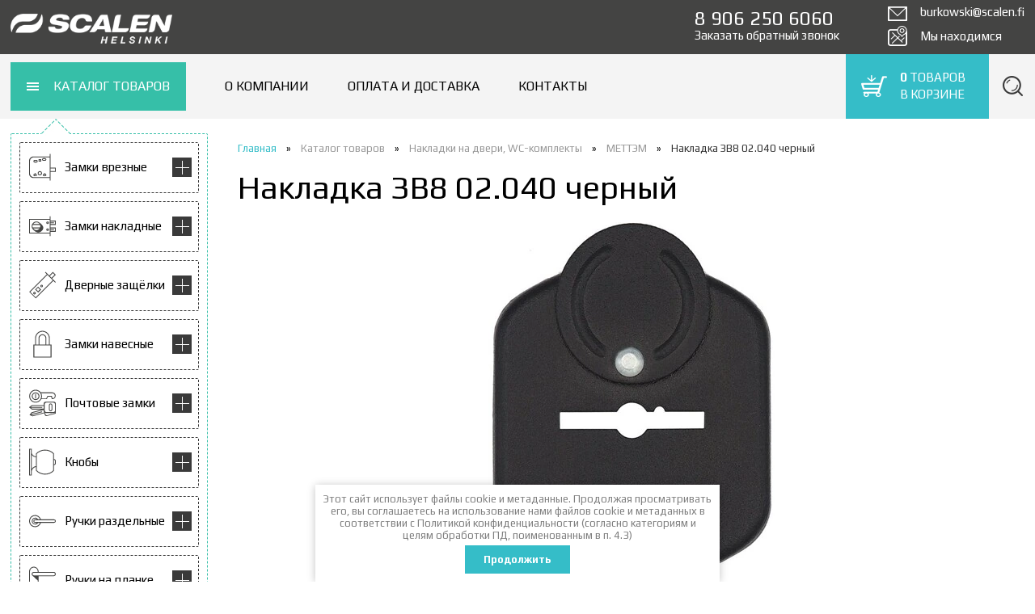

--- FILE ---
content_type: text/html; charset=utf-8
request_url: https://scalen-helsinki.ru/nakladka-zv8-02-040-chernyj
body_size: 32434
content:

    	<!doctype html>
<!--[if IE 9 ]><html lang="ru" class="ie ie9"><![endif]-->
<!--[if (gt IE 9)|!(IE)]><!--><html lang="ru"><!--<![endif]-->
<head>
  <meta charset="utf-8">
  <meta name="robots" content="all"/>
  <meta name="description" content="Декоративные накладки на ключевую скважину под сувальдный плоский ключ (комплект) с круглой  шторкой.">
  <meta name="keywords" content="Накладка ЗВ8 02.040 черный">
  <meta name="viewport" content="width=device-width; initial-scale=1; user-scalable=no">
  <title>Накладка ЗВ8 02.040 черный | купить оптом</title>
  <link href='https://fonts.googleapis.com/css?family=Play:400,700&subset=latin,cyrillic-ext' rel='stylesheet' type='text/css'>
  
  



	<link rel="stylesheet" type="text/css" href="/t/v2117/images/styles/theme.css">
	
  
  <link href="/t/v2117/images/styles/jquery.formstyler.css" rel="stylesheet">
  <link href="/t/v2117/images/styles/styles.css" rel="stylesheet">
  <meta name="yandex-verification" content="250a7452e76fffbe" />

            <!-- 46b9544ffa2e5e73c3c971fe2ede35a5 -->
            <script src='/shared/s3/js/lang/ru.js'></script>
            <script src='/shared/s3/js/common.min.js'></script>
        <link rel='stylesheet' type='text/css' href='/shared/s3/css/calendar.css' /><link rel='stylesheet' type='text/css' href='/shared/highslide-4.1.13/highslide.min.css'/>
<script type='text/javascript' src='/shared/highslide-4.1.13/highslide-full.packed.js'></script>
<script type='text/javascript'>
hs.graphicsDir = '/shared/highslide-4.1.13/graphics/';
hs.outlineType = null;
hs.showCredits = false;
hs.lang={cssDirection:'ltr',loadingText:'Загрузка...',loadingTitle:'Кликните чтобы отменить',focusTitle:'Нажмите чтобы перенести вперёд',fullExpandTitle:'Увеличить',fullExpandText:'Полноэкранный',previousText:'Предыдущий',previousTitle:'Назад (стрелка влево)',nextText:'Далее',nextTitle:'Далее (стрелка вправо)',moveTitle:'Передвинуть',moveText:'Передвинуть',closeText:'Закрыть',closeTitle:'Закрыть (Esc)',resizeTitle:'Восстановить размер',playText:'Слайд-шоу',playTitle:'Слайд-шоу (пробел)',pauseText:'Пауза',pauseTitle:'Приостановить слайд-шоу (пробел)',number:'Изображение %1/%2',restoreTitle:'Нажмите чтобы посмотреть картинку, используйте мышь для перетаскивания. Используйте клавиши вперёд и назад'};</script>
<link rel="icon" href="/favicon.ico" type="image/x-icon">

<!--s3_require-->
<link rel="stylesheet" href="/g/basestyle/1.0.1/user/user.css" type="text/css"/>
<link rel="stylesheet" href="/g/basestyle/1.0.1/user/user.blue.css" type="text/css"/>
<script type="text/javascript" src="/g/basestyle/1.0.1/user/user.js" async></script>
<!--/s3_require-->

  
  <link rel="icon" href="http://scalen-helsinki.ru/favicon.ico" type="image/x-icon" />
  <link rel="shortcut icon" href="http://scalen-helsinki.ru/favicon.ico" type="image/x-icon" />
  
  <meta name='wmail-verification' content='cd977b9beedf159683ff64d0670c72a8' />
  <link href="/t/v2117/images/style_new.scss.css" rel="stylesheet">
</head>

<body>

<!-- [+] .wrapper -->
<div class="wrapper">

		<!--noindex-->
	<form action="/search" method="get" class="adaptive-search-form">
		<input placeholder="Поиск по сайту..." type="text" name="search" class="adaptive-search-form__input">
		<button class="adaptive-search-form-submit" type="submit"><svg fill="#000" height="36" viewBox="0 0 24 24" width="36" xmlns="http://www.w3.org/2000/svg">
    <path d="M15.5 14h-.79l-.28-.27C15.41 12.59 16 11.11 16 9.5 16 5.91 13.09 3 9.5 3S3 5.91 3 9.5 5.91 16 9.5 16c1.61 0 3.09-.59 4.23-1.57l.27.28v.79l5 4.99L20.49 19l-4.99-5zm-6 0C7.01 14 5 11.99 5 9.5S7.01 5 9.5 5 14 7.01 14 9.5 11.99 14 9.5 14z"/>
    <path d="M0 0h24v24H0z" fill="none"/>
</svg></button>
	<re-captcha data-captcha="recaptcha"
     data-name="captcha"
     data-sitekey="6LcNwrMcAAAAAOCVMf8ZlES6oZipbnEgI-K9C8ld"
     data-lang="ru"
     data-rsize="invisible"
     data-type="image"
     data-theme="light"></re-captcha></form>
	
	<div class="adaptive-menu">
		<div class="adaptive-menu__pages">
			<ul><li class="opened active"><a href="/katalog" >Каталог товаров</a></li><li><a href="/o-kompanii" >О компании</a></li><li><a href="/oplata-i-dostavka" >Оплата и доставка</a></li><li><a href="/kontakty" >Контакты</a></li></ul>		</div>
		<div class="adaptive-menu__catalogue">
			<div class="adaptive-menu__head">Каталог</div>
			<ul><li data-_level="1" class="has-child"><a class="has-svg-icon" href="/katalog/zamki-vreznyye" ><span class="has-child__opener"></span>Замки врезные<span class="menu-left__item-icon"><svg height="34" width="33" version="1.1" id="Слой_1" xmlns="http://www.w3.org/2000/svg" xmlns:xlink="http://www.w3.org/1999/xlink" x="0px" y="0px"
	 viewBox="0 0 31 31" enable-background="new 0 0 31 31" xml:space="preserve">
<g>
	<g>
		<path fill-rule="evenodd" clip-rule="evenodd" fill="#444544" d="M18.5,23L18,22l-0.5,1c-0.8,0-1.5,0.7-1.5,1.5
			c0,0.8,0.7,1.5,1.5,1.5l0.5-1l0.5,1c0.8,0,1.5-0.7,1.5-1.5C20,23.7,19.3,23,18.5,23z M18.5,25L18,24l-0.5,1
			c-0.3,0-0.5-0.2-0.5-0.5c0-0.3,0.2-0.5,0.5-0.5H18h0.5c0.3,0,0.5,0.2,0.5,0.5C19,24.8,18.8,25,18.5,25z M7.5,23L7,22l-0.5,1
			C5.7,23,5,23.7,5,24.5C5,25.3,5.7,26,6.5,26L7,25l0.5,1C8.3,26,9,25.3,9,24.5C9,23.7,8.3,23,7.5,23z M7.5,25L7,24l-0.5,1
			C6.2,25,6,24.8,6,24.5C6,24.2,6.2,24,6.5,24H7h0.5C7.8,24,8,24.2,8,24.5C8,24.8,7.8,25,7.5,25z M14,6h-3v3h3V6z M13,8h-1V7h1V8z
			 M5,8.5C5,9.3,5.7,10,6.5,10h2C9.3,10,10,9.3,10,8.5C10,7.7,9.3,7,8.5,7h-2C5.7,7,5,7.7,5,8.5z M6.5,8h2C8.8,8,9,8.2,9,8.5
			C9,8.8,8.8,9,8.5,9h-2C6.2,9,6,8.8,6,8.5C6,8.2,6.2,8,6.5,8z M25,16V0h-1v3H5C2.2,3,0,5.2,0,8v15c0,2.8,2.2,5,5,5h19v3h1V21h6v-5
			H25z M24,27H5.5C3,27,1,25,1,22.5v-14C1,6,3,4,5.5,4H24V27z M30,20h-5v-3h5V20z M16.5,8h2C19.3,8,20,7.3,20,6.5
			C20,5.7,19.3,5,18.5,5h-2C15.7,5,15,5.7,15,6.5C15,7.3,15.7,8,16.5,8z M16.5,6h2C18.8,6,19,6.2,19,6.5C19,6.8,18.8,7,18.5,7h-2
			C16.2,7,16,6.8,16,6.5C16,6.2,16.2,6,16.5,6z M12.5,25c1.4,0,2.5-1.1,2.5-2.5c0-1.4-1.1-2.5-2.5-2.5c-1.4,0-2.5,1.1-2.5,2.5
			C10,23.9,11.1,25,12.5,25z M12.5,21c0.8,0,1.5,0.7,1.5,1.5c0,0.8-0.7,1.5-1.5,1.5c-0.8,0-1.5-0.7-1.5-1.5C11,21.7,11.7,21,12.5,21
			z"/>
	</g>
</g>
</svg></span></a><ul class="level-2"><li data-_level="2" class="has-child"><a href="/katalog/zamki-vreznyye/scalen" ><span class="has-child__opener"></span>SCALEN</a></li><li data-_level="2" class="has-child"><a href="/katalog/zamki-vreznyye/apecs" ><span class="has-child__opener"></span>APECS</a></li><li data-_level="2" class="has-child"><a href="/katalog/zamki-vreznyye/kaba-gege" ><span class="has-child__opener"></span>Kaba GEGE</a></li><li data-_level="2" class="has-child"><a href="/katalog/zamki-vreznyye/abloy" ><span class="has-child__opener"></span>ABLOY</a></li><li data-_level="2" class="has-child"><a href="/zamki-vreznye/mettem" ><span class="has-child__opener"></span>МЕТТЭМ</a></li></ul></li><li data-_level="1" class="has-child"><a class="has-svg-icon" href="/katalog/zamki-nakladnyye" ><span class="has-child__opener"></span>Замки накладные<span class="menu-left__item-icon"><svg height="34" width="33" version="1.1" id="Слой_1" xmlns="http://www.w3.org/2000/svg" xmlns:xlink="http://www.w3.org/1999/xlink" x="0px" y="0px"
	 viewBox="0 0 31 31" enable-background="new 0 0 31 31" xml:space="preserve">
<g>
	<g>
		<path fill-rule="evenodd" clip-rule="evenodd" fill="#444544" d="M21.5,13c0.8,0,1.5-0.7,1.5-1.5c0-0.8-0.7-1.5-1.5-1.5
			c-0.8,0-1.5,0.7-1.5,1.5C20,12.3,20.7,13,21.5,13z M21.5,11c0.3,0,0.5,0.2,0.5,0.5c0,0.3-0.2,0.5-0.5,0.5c-0.3,0-0.5-0.2-0.5-0.5
			C21,11.2,21.2,11,21.5,11z M21.5,21c0.8,0,1.5-0.7,1.5-1.5c0-0.8-0.7-1.5-1.5-1.5c-0.8,0-1.5,0.7-1.5,1.5C20,20.3,20.7,21,21.5,21
			z M21.5,19c0.3,0,0.5,0.2,0.5,0.5c0,0.3-0.2,0.5-0.5,0.5c-0.3,0-0.5-0.2-0.5-0.5C21,19.2,21.2,19,21.5,19z M30,14h1V9h-1h-5V7V4
			h-1v3H0v17h24v3h1v-5h5h1v-1v-3v-1h-1h-5v-3H30z M25,12h4v-1h-4v-1h5v3h-5V12z M24,23H1V8h23V23z M30,18v3h-5v-1h4v-1h-4v-1H30z
			 M14.8,20.9c4-4,0.2-7.4-2.9-9.7c0,0,0,0,0,0.1C11,10.5,9.8,10,8.5,10c-3,0-5.5,2.5-5.5,5.5c0,1.4,0.5,2.7,1.4,3.7
			C5.5,20.4,10.2,25.5,14.8,20.9z M8.5,20c-1.6,0-2.9-0.8-3.7-2h7.5C11.4,19.2,10.1,20,8.5,20z M8.5,11c1.6,0,2.9,0.8,3.7,2H4.8
			C5.6,11.8,6.9,11,8.5,11z M4,15.5c0-0.5,0.1-1,0.3-1.5h8.4c0.2,0.5,0.3,1,0.3,1.5s-0.1,1-0.3,1.5H4.3C4.1,16.5,4,16,4,15.5z"/>
	</g>
</g>
</svg></span></a><ul class="level-2"><li data-_level="2"><a href="/zamki-nakladnye/mettem" >МЕТТЭМ</a></li></ul></li><li data-_level="1" class="has-child"><a class="has-svg-icon" href="/katalog/dvernyye-zashchelki" ><span class="has-child__opener"></span>Дверные защёлки<span class="menu-left__item-icon"><svg height="34" width="33" version="1.1" id="Слой_1" xmlns="http://www.w3.org/2000/svg" xmlns:xlink="http://www.w3.org/1999/xlink" x="0px" y="0px"
	 viewBox="0 0 31 31" enable-background="new 0 0 31 31" xml:space="preserve">
<g>
	<g>
		<path fill-rule="evenodd" clip-rule="evenodd" fill="#444544" d="M24,4.9l3.5-3.5l2.1,2.1L26.1,7l0.7,0.7l3.5-3.5v0l0.7-0.7
			l-0.7-0.7l-2.8-2.8l-4.2,4.2l-4.2-4.2l-0.7,0.7l2.1,2.1L0.1,23.3l7.6,7.6l20.5-20.5l2.1,2.1l0.7-0.7l-7.2-7.2L24,4.9z M27.5,9.7
			L7.7,29.6l-6.2-6.2L21.3,3.5L27.5,9.7z M5.2,23.7c-0.6,0.6-0.6,1.5,0,2.1s1.5,0.6,2.1,0s0.6-1.5,0-2.1S5.8,23.1,5.2,23.7z
			 M6.6,25.1c-0.2,0.2-0.5,0.2-0.7,0c-0.2-0.2-0.2-0.5,0-0.7c0.2-0.2,0.5-0.2,0.7,0C6.8,24.6,6.8,24.9,6.6,25.1z M7,20.6l3.5,3.5
			l3.5-3.5l-3.5-3.5L7,20.6z M10.4,22.6l-2.1-2.1l2.1-2.1l2.1,2.1L10.4,22.6z M13.5,15.4c-0.6,0.6-0.6,1.5,0,2.1
			c0.6,0.6,1.5,0.6,2.1,0c0.6-0.6,0.6-1.5,0-2.1C15,14.8,14.1,14.8,13.5,15.4z M14.9,16.8c-0.2,0.2-0.5,0.2-0.7,0
			c-0.2-0.2-0.2-0.5,0-0.7c0.2-0.2,0.5-0.2,0.7,0C15.1,16.3,15.1,16.6,14.9,16.8z"/>
	</g>
</g>
</svg></span></a><ul class="level-2"><li data-_level="2" class="has-child"><a href="/katalog/zashchelki/scalen" ><span class="has-child__opener"></span>SCALEN</a></li><li data-_level="2" class="has-child"><a href="/katalog/zashchelki/apecs" ><span class="has-child__opener"></span>APECS</a></li><li data-_level="2" class="has-child"><a href="/katalog/zashchelki/scalen/mettem" ><span class="has-child__opener"></span>МЕТТЭМ</a></li></ul></li><li data-_level="1" class="has-child"><a class="has-svg-icon" href="/katalog/zamki-navesnyye" ><span class="has-child__opener"></span>Замки навесные<span class="menu-left__item-icon"><svg height="34" width="33" version="1.1" id="Слой_1" xmlns="http://www.w3.org/2000/svg" xmlns:xlink="http://www.w3.org/1999/xlink" x="0px" y="0px"
	 viewBox="0 0 31 31" enable-background="new 0 0 31 31" xml:space="preserve">
<g>
	<g>
		<path fill-rule="evenodd" clip-rule="evenodd" fill="#444544" d="M24,16V9h0c0-0.2,0-0.3,0-0.5C24,3.8,20.2,0,15.5,0
			C10.8,0,7,3.8,7,8.5C7,8.7,7,8.8,7,9h0v7H5v15h21V16H24z M8,9L8,9c0-0.2,0-0.3,0-0.5C8,4.4,11.4,1,15.5,1C19.6,1,23,4.4,23,8.5
			c0,0.2,0,0.3,0,0.5h0v7h-3V9h-0.1C20,8.8,20,8.7,20,8.5C20,6,18,4,15.5,4C13,4,11,6,11,8.5c0,0.2,0,0.3,0.1,0.5H11v7H8V9z M19,9v7
			h-7V9h0.1C12,8.8,12,8.7,12,8.5C12,6.6,13.6,5,15.5,5C17.4,5,19,6.6,19,8.5C19,8.7,19,8.8,19,9L19,9z M25,30H6V17h19V30z"/>
	</g>
</g>
</svg></span></a><ul class="level-2"><li data-_level="2" class="has-child"><a href="/katalog/zamki-navesnyye/apecs" ><span class="has-child__opener"></span>APECS</a></li><li data-_level="2" class="has-child"><a href="/katalog/zamki-navesnyye/abus" ><span class="has-child__opener"></span>ABUS</a></li></ul></li><li data-_level="1" class="has-child"><a class="has-svg-icon" href="/katalog/pochtovyye-zamki" ><span class="has-child__opener"></span>Почтовые замки<span class="menu-left__item-icon"><svg height="34" width="33" version="1.1" id="Слой_1" xmlns="http://www.w3.org/2000/svg" xmlns:xlink="http://www.w3.org/1999/xlink" x="0px" y="0px"
	 viewBox="0 0 31 31" enable-background="new 0 0 31 31" xml:space="preserve">
<g>
	<g>
		<path fill-rule="evenodd" clip-rule="evenodd" fill="#444544" d="M8,5H7v5h1V5z M31,23.3v-7.4c0-1.1-0.9-2-2-2h-10
			c-1.1,0-2,0.9-2,2v2H3.1l-3.3,2.4l3.3,2.6h12L2.9,26.1l0,0l-2.5,3.2l0.1,0l3.7,1.5l0,0l13.5-3.6l0.5,1.9c0.3,1.1,1.4,1.7,2.4,1.4
			l9.6-2.6c0.3-0.1,0.6-0.2,0.8-0.4v-3.8h0.1L31,23.3z M3.5,21.9l-1.3-1h13v-1H2.1l1.4-1h13.5v3H3.5z M4.3,29.9l-1.5-0.6l12.4-3.3
			l-0.1-1L2.5,28.3l1-1.3l13.1-3.5l0.8,2.9L4.3,29.9z M18.1,26.6L18.1,26.6C18.1,26.6,18.1,26.6,18.1,26.6L18.1,26.6z M18.1,23.9v-7
			c0-1.1,0.9-2,2-2h8c1.1,0,2,0.9,2,2v7c0,1.1-0.9,2-2,2h-8C19,25.9,18.1,25,18.1,23.9z M29,27.4l-7.7,2.1c-1.1,0.3-2.2-0.3-2.4-1.4
			l-0.3-1.3c0.2,0,0.3,0.1,0.5,0.1h5.1c0.5,0.4,1.1,0.5,1.7,0.3c0.3-0.1,0.5-0.2,0.7-0.3H29c0.5,0,0.9-0.2,1.2-0.4
			C30,26.9,29.5,27.3,29,27.4z M25,24.9c1.1,0,2-0.9,2-2v-5c0-1.1-0.9-2-2-2c-1.1,0-2,0.9-2,2v5C23,24,23.9,24.9,25,24.9z M24,17.9
			c0-0.5,0.4-1,1-1c0.5,0,1,0.4,1,1v5c0,0.5-0.4,1-1,1c-0.5,0-1-0.4-1-1V17.9z M7.5,14.9c2.9,0,5.3-1.6,6.6-4h6.4l1.5-3h3.6l0.8,3
			h0.7l0,0c2.1-0.1,3.8-1.8,3.8-4c0-2.2-1.8-4-4-4H13.5c-1.4-1.8-3.5-3-6-3C3.4,0,0.1,3.3,0.1,7.4S3.4,14.9,7.5,14.9z M26.9,4
			c1.6,0,3,1.3,3,3c0,1.6-1.2,2.8-2.7,3l-0.8-3h-5l-1.5,3h-5.4C14.8,9.2,15,8.3,15,7.4C15,6.2,14.7,5,14.1,4H26.9z M7.5,1
			C11.1,1,14,3.9,14,7.4c0,3.6-2.9,6.5-6.5,6.5C4,13.9,1.1,11,1.1,7.4C1.1,3.9,4,1,7.5,1z M7.5,11.9c2.5,0,4.5-2,4.5-4.5S10,3,7.5,3
			C5.1,3,3.1,5,3.1,7.4S5.1,11.9,7.5,11.9z M7.5,4C9.5,4,11,5.5,11,7.4s-1.6,3.5-3.5,3.5S4.1,9.4,4.1,7.4S5.6,4,7.5,4z"/>
	</g>
</g>
</svg></span></a><ul class="level-2"><li data-_level="2" class="has-child"><a href="/katalog/pochtovyye-zamki/avers" ><span class="has-child__opener"></span>AVERS</a></li></ul></li><li data-_level="1" class="has-child"><a class="has-svg-icon" href="/katalog/knoby" ><span class="has-child__opener"></span>Кнобы<span class="menu-left__item-icon"><svg height="34" width="33" version="1.1" id="Слой_1" xmlns="http://www.w3.org/2000/svg" xmlns:xlink="http://www.w3.org/1999/xlink" x="0px" y="0px"
	 viewBox="0 0 31 31" enable-background="new 0 0 31 31" xml:space="preserve">
<g>
	<g>
		<path fill-rule="evenodd" clip-rule="evenodd" fill="#444544" d="M29,12V7V5.5C26.4,2.7,22.6,1,18.5,1S10.6,2.7,8,5.5V7v2
			C5.2,8.6,3,6.5,3,4V3.7V1V0H1H0v30v1h1h2v-1v-3c0-2.9,2.2-5.4,5-5.8V24v1.5c2.6,2.8,6.4,4.5,10.5,4.5s7.9-1.7,10.5-4.5V24v-5
			c1.1,0,2-0.9,2-2v-3C31,12.9,30.1,12,29,12z M2,30H1V1h1v2.7V4v23V30z M8,20.1c-2.1,0.3-3.9,1.6-5,3.3V7.1c1.1,1.5,2.9,2.6,5,2.8
			V20.1z M28,25.1c-2.4,2.4-5.8,3.9-9.5,3.9s-7.1-1.5-9.5-3.9v-4V20V10V9.1V5.9C11.4,3.5,14.8,2,18.5,2s7.1,1.5,9.5,3.9V25.1z
			 M30,17c0,0.6-0.4,1-1,1c0-4,0-2.6,0-5c0.6,0,1,0.4,1,1V17z"/>
	</g>
</g>
</svg></span></a><ul class="level-2"><li data-_level="2" class="has-child"><a href="/katalog/knoby/apecs" ><span class="has-child__opener"></span>APECS</a></li></ul></li><li data-_level="1" class="has-child"><a class="has-svg-icon" href="/katalog/ruchki-razdelnyye" ><span class="has-child__opener"></span>Ручки раздельные<span class="menu-left__item-icon"><svg height="34" width="33" version="1.1" id="Слой_1" xmlns="http://www.w3.org/2000/svg" xmlns:xlink="http://www.w3.org/1999/xlink" x="0px" y="0px"
	 viewBox="0 0 31 31" enable-background="new 0 0 31 31" xml:space="preserve">
<g>
	<g>
		<path fill-rule="evenodd" clip-rule="evenodd" fill="#444544" d="M29,13.5H13.7c-0.9-2.9-3.5-5-6.7-5c-3.9,0-7,3.1-7,7
			c0,3.9,3.1,7,7,7c3.2,0,5.8-2.1,6.7-5H29c1.1,0,2-0.9,2-2C31,14.4,30.1,13.5,29,13.5z M7,21.5c-3.3,0-6-2.7-6-6c0-3.3,2.7-6,6-6
			c2.6,0,4.8,1.7,5.7,4h-2.2c-0.7-1.2-2-2-3.4-2c-2.2,0-4,1.8-4,4s1.8,4,4,4c1.5,0,2.8-0.8,3.4-2h2.2C11.8,19.8,9.6,21.5,7,21.5z
			 M7,17.5h2.2c-0.5,0.6-1.3,1-2.2,1c-1.7,0-3-1.3-3-3c0-1.7,1.3-3,3-3c0.9,0,1.7,0.4,2.2,1H7c-1.1,0-2,0.9-2,2
			C5,16.6,5.9,17.5,7,17.5z M29,16.5H7c-0.6,0-1-0.4-1-1s0.4-1,1-1h22c0.6,0,1,0.4,1,1S29.6,16.5,29,16.5z"/>
	</g>
</g>
</svg></span></a><ul class="level-2"><li data-_level="2" class="has-child"><a href="/katalog/ruchki-razdelnyye/scalen" ><span class="has-child__opener"></span>SCALEN</a></li><li data-_level="2" class="has-child"><a href="/katalog/ruchki-razdelnyye/apecs" ><span class="has-child__opener"></span>APECS</a></li><li data-_level="2"><a href="/katalog/ruchki-razdelnye/mettem" >Меттэм</a></li></ul></li><li data-_level="1" class="has-child"><a class="has-svg-icon" href="/katalog/ruchki-na-planke" ><span class="has-child__opener"></span>Ручки на планке<span class="menu-left__item-icon"><svg height="34" width="33" version="1.1" id="Слой_1" xmlns="http://www.w3.org/2000/svg" xmlns:xlink="http://www.w3.org/1999/xlink" x="0px" y="0px"
	 viewBox="0 0 31 31" enable-background="new 0 0 31 31" xml:space="preserve">
<g>
	<g>
		<path fill-rule="evenodd" clip-rule="evenodd" fill="#444544" d="M5.5,22C6.3,22,7,21.3,7,20.5C7,19.7,6.3,19,5.5,19
			S4,19.7,4,20.5C4,21.3,4.7,22,5.5,22z M5.5,20C5.8,20,6,20.2,6,20.5C6,20.8,5.8,21,5.5,21C5.2,21,5,20.8,5,20.5
			C5,20.2,5.2,20,5.5,20z M28.5,6H11V5.5C11,2.5,8.5,0,5.5,0C2.5,0,0,2.5,0,5.5v20c0,3,2.5,5.5,5.5,5.5c3,0,5.5-2.5,5.5-5.5V11h17.5
			c1.4,0,2.5-1.1,2.5-2.5C31,7.1,29.9,6,28.5,6z M10,25.5C10,28,8,30,5.5,30S1,28,1,25.5v-20C1,3,3,1,5.5,1S10,3,10,5.5V6H5.5
			C4.1,6,3,7.1,3,8.5c0,0.9,0.5,1.7,1.2,2.1l0,0L10,16V25.5z M28.5,10h-23C4.7,10,4,9.3,4,8.5C4,7.7,4.7,7,5.5,7h23
			C29.3,7,30,7.7,30,8.5C30,9.3,29.3,10,28.5,10z M5,24h1v-2H5.5H5V24z"/>
	</g>
</g>
</svg></span></a><ul class="level-2"><li data-_level="2" class="has-child"><a href="/katalog/ruchki-na-planke/apecs" ><span class="has-child__opener"></span>APECS</a></li><li data-_level="2" class="has-child"><a href="/katalog/ruchki-na-planke/mettem" ><span class="has-child__opener"></span>МЕТТЭМ</a></li></ul></li><li data-_level="1" class="has-child"><a class="has-svg-icon" href="/katalog/ruchki-skoby" ><span class="has-child__opener"></span>Ручки скобы<span class="menu-left__item-icon"><svg height="34" width="33" version="1.1" id="Слой_1" xmlns="http://www.w3.org/2000/svg" xmlns:xlink="http://www.w3.org/1999/xlink" x="0px" y="0px"
	 viewBox="0 0 31 31" enable-background="new 0 0 31 31" xml:space="preserve">
<g>
	<g>
		<g>
			<path fill-rule="evenodd" clip-rule="evenodd" fill="#444544" d="M16,2H8c0,0-1,0-1,1.5C7,5,8,5,8,5h5c5.5,0,10,4.5,10,10v1
				c0,5.5-4.5,10-10,10H8c0,0-1,0-1,1.5C7,28.9,8,29,8,29h8c5.5,0,10-4.5,10-10v-7C26,6.5,21.5,2,16,2z M25,18c0,5.5-4.5,10-10,10H9
				c0,0-1,0-1-0.5C8,27,9,27,9,27h5c5.5,0,10-4.5,10-10v-3c0-5.5-4.5-10-10-10H8.9C8.7,4,8,4,8,3.5C8,2.9,9,3,9,3h6
				c5.5,0,10,4.5,10,10V18z"/>
		</g>
	</g>
	<g>
		<g>
			<path fill-rule="evenodd" clip-rule="evenodd" fill="#444544" d="M8.5,6C7.1,6,6,4.9,6,3.5C6,2.1,7.1,1,8.5,1c0.8,0,1.5,0.4,2,1
				h1.2c-0.6-1.2-1.8-2-3.2-2C6.6,0,5,1.6,5,3.5C5,5.4,6.6,7,8.5,7c1.4,0,2.6-0.8,3.2-2h-1.2C10,5.6,9.3,6,8.5,6z M8.5,25
				c0.8,0,1.5,0.4,2,1h1.2c-0.6-1.2-1.8-2-3.2-2C6.6,24,5,25.6,5,27.5C5,29.4,6.6,31,8.5,31c1.4,0,2.6-0.8,3.2-2h-1.2
				c-0.5,0.6-1.2,1-2,1C7.1,30,6,28.9,6,27.5C6,26.1,7.1,25,8.5,25z"/>
		</g>
	</g>
</g>
</svg></span></a><ul class="level-2"><li data-_level="2" class="has-child"><a href="/katalog/ruchki-skoby/apecs" ><span class="has-child__opener"></span>APECS</a></li></ul></li><li data-_level="1" class="has-child"><a class="has-svg-icon" href="/katalog/sistemy-antipanika" ><span class="has-child__opener"></span>Системы Антипаника<span class="menu-left__item-icon"><svg height="34" width="33" version="1.1" id="Слой_1" xmlns="http://www.w3.org/2000/svg" xmlns:xlink="http://www.w3.org/1999/xlink" x="0px" y="0px"
	 viewBox="0 0 31 31" enable-background="new 0 0 31 31" xml:space="preserve">
<g>
	<g>
		<path fill-rule="evenodd" clip-rule="evenodd" fill="#444544" d="M0.1,24.9l6,6l2-2l-6-6L0.1,24.9z M6.1,29.6l-4.7-4.7l0.7-0.7
			l4.7,4.7L6.1,29.6z M24.9,0.1l-2,2l6,6l2-2L24.9,0.1z M24.2,2.1l0.7-0.7l4.7,4.7l-0.7,0.7L24.2,2.1z M26.2,6.8
			c-0.8-0.8,0-1.3,0-1.3l-0.7-0.7c0,0-1.4,1.3,0,2.7c0.7,0.7,0,1.3,0,1.3l-0.7-0.7L8.1,24.9l1,1l-0.3-0.3c0,0-0.7,0.7-1.3,0
			c-1.4-1.4-2.7,0-2.7,0l0.7,0.7c0,0,0.5-0.8,1.3,0c1.3,1.3,2.7,0,2.7,0l0.7,0.7l16.8-16.8l-0.7-0.7C26.2,9.5,27.6,8.1,26.2,6.8z
			 M10.1,25.6l-0.7-0.7L24.9,9.5l0.7,0.7L10.1,25.6z"/>
	</g>
</g>
</svg></span></a><ul class="level-2"><li data-_level="2" class="has-child"><a href="/katalog/apecs/antipanika" ><span class="has-child__opener"></span>APECS</a></li><li data-_level="2"><a href="/katalog/notedo/antipanika" >NOTEDO</a></li></ul></li><li data-_level="1" class="has-child opened"><a class="has-svg-icon" href="/katalog/nakladki-i-zavertki" ><span class="has-child__opener"></span>Накладки на двери, WC-комплекты<span class="menu-left__item-icon"><svg height="34" width="33" version="1.1" id="Слой_1" xmlns="http://www.w3.org/2000/svg" xmlns:xlink="http://www.w3.org/1999/xlink" x="0px" y="0px"
	 viewBox="0 0 31 31" enable-background="new 0 0 31 31" xml:space="preserve">
<g>
	<g>
		<path fill-rule="evenodd" clip-rule="evenodd" fill="#444544" d="M6.5,14C5.7,14,5,14.7,5,15.5C5,16.3,5.7,17,6.5,17
			C7.3,17,8,16.3,8,15.5C8,14.7,7.3,14,6.5,14z M6.5,16C6.2,16,6,15.8,6,15.5C6,15.2,6.2,15,6.5,15C6.8,15,7,15.2,7,15.5
			C7,15.8,6.8,16,6.5,16z M15.5,0C6.9,0,0,6.9,0,15.5C0,24.1,6.9,31,15.5,31C24.1,31,31,24.1,31,15.5C31,6.9,24.1,0,15.5,0z
			 M15.5,30C7.5,30,1,23.5,1,15.5C1,7.5,7.5,1,15.5,1C23.5,1,30,7.5,30,15.5C30,23.5,23.5,30,15.5,30z M24.5,14
			c-0.8,0-1.5,0.7-1.5,1.5c0,0.8,0.7,1.5,1.5,1.5s1.5-0.7,1.5-1.5C26,14.7,25.3,14,24.5,14z M24.5,16c-0.3,0-0.5-0.2-0.5-0.5
			c0-0.3,0.2-0.5,0.5-0.5c0.3,0,0.5,0.2,0.5,0.5C25,15.8,24.8,16,24.5,16z M15.5,7C13,7,11,9,11,11.5c0,1.6,0.8,2.9,2,3.7V20h0.1
			c0,0.2-0.1,0.3-0.1,0.5c0,1.4,1.1,2.5,2.5,2.5c1.4,0,2.5-1.1,2.5-2.5c0-0.2,0-0.3-0.1-0.5H18v-4.8c1.2-0.8,2-2.2,2-3.7
			C20,9,18,7,15.5,7z M17.9,14H17v7h-0.1c-0.2,0.6-0.8,1-1.4,1c-0.7,0-1.2-0.4-1.4-1H14v-7h-0.9c-0.7-0.6-1.1-1.5-1.1-2.5
			C12,9.6,13.6,8,15.5,8c1.9,0,3.5,1.6,3.5,3.5C19,12.5,18.6,13.4,17.9,14z"/>
	</g>
</g>
</svg></span></a><ul class="level-2"><li data-_level="2" class="has-child"><a href="/katalog/nakladki-i-zavertki/scalen" ><span class="has-child__opener"></span>SCALEN</a></li><li data-_level="2" class="has-child"><a href="/katalog/nakladki-i-zavertki/abloy" ><span class="has-child__opener"></span>ABLOY</a></li><li data-_level="2" class="has-child"><a href="/katalog/nakladki-i-zavertki/apecs" ><span class="has-child__opener"></span>APECS</a></li><li data-_level="2" class="opened active"><a href="/katalog/nakladki-i-plastiny/mettem" >МЕТТЭМ</a></li></ul></li><li data-_level="1" class="has-child"><a class="has-svg-icon" href="/katalog/petli" ><span class="has-child__opener"></span>Петли<span class="menu-left__item-icon"><svg height="34" width="33" version="1.1" id="Слой_1" xmlns="http://www.w3.org/2000/svg" xmlns:xlink="http://www.w3.org/1999/xlink" x="0px" y="0px"
	 viewBox="0 0 31 31" enable-background="new 0 0 31 31" xml:space="preserve">
<g>
	<g>
		<path fill-rule="evenodd" clip-rule="evenodd" fill="#444544" d="M10.5,5C11.3,5,12,4.3,12,3.5C12,2.7,11.3,2,10.5,2
			C9.7,2,9,2.7,9,3.5C9,4.3,9.7,5,10.5,5z M10.5,3C10.8,3,11,3.2,11,3.5C11,3.8,10.8,4,10.5,4C10.2,4,10,3.8,10,3.5
			C10,3.2,10.2,3,10.5,3z M5,8c0,0,2,0.3,2,2.5S5,13,5,13v1c0,0,3-0.7,3-3.5C8,7.7,4.9,7,7,7c0.5,0,6,0,6,0c0-0.2,0-0.5,0-1H7
			C5.9,6,5,6.9,5,8z M10.5,29c0.8,0,1.5-0.7,1.5-1.5c0-0.8-0.7-1.5-1.5-1.5C9.7,26,9,26.7,9,27.5C9,28.3,9.7,29,10.5,29z M10.5,27
			c0.3,0,0.5,0.2,0.5,0.5c0,0.3-0.2,0.5-0.5,0.5c-0.3,0-0.5-0.2-0.5-0.5C10,27.2,10.2,27,10.5,27z M6,14H5v3h1V14z M7,24
			c-2.2,0,1-0.4,1-3.5C8,17.2,5,17,5,17v1c0,0,2,0.1,2,2.4S5,23,5,23c0,1.1,0.9,2,2,2h6c0-0.1,0-1,0-1S7.7,24,7,24z M24.5,9
			C23.7,9,23,9.7,23,10.5c0,0.8,0.7,1.5,1.5,1.5s1.5-0.7,1.5-1.5C26,9.7,25.3,9,24.5,9z M24.5,11c-0.3,0-0.5-0.2-0.5-0.5
			c0-0.3,0.2-0.5,0.5-0.5c0.3,0,0.5,0.2,0.5,0.5C25,10.8,24.8,11,24.5,11z M4.5,12C5.3,12,6,11.3,6,10.5C6,9.7,5.3,9,4.5,9
			S3,9.7,3,10.5C3,11.3,3.7,12,4.5,12z M4.5,10C4.8,10,5,10.2,5,10.5C5,10.8,4.8,11,4.5,11C4.2,11,4,10.8,4,10.5
			C4,10.2,4.2,10,4.5,10z M24.5,19c-0.8,0-1.5,0.7-1.5,1.5c0,0.8,0.7,1.5,1.5,1.5s1.5-0.7,1.5-1.5C26,19.7,25.3,19,24.5,19z
			 M24.5,21c-0.3,0-0.5-0.2-0.5-0.5c0-0.3,0.2-0.5,0.5-0.5c0.3,0,0.5,0.2,0.5,0.5C25,20.8,24.8,21,24.5,21z M4.5,22
			C5.3,22,6,21.3,6,20.5C6,19.7,5.3,19,4.5,19S3,19.7,3,20.5C3,21.3,3.7,22,4.5,22z M4.5,20C4.8,20,5,20.2,5,20.5
			C5,20.8,4.8,21,4.5,21C4.2,21,4,20.8,4,20.5C4,20.2,4.2,20,4.5,20z M30,17h1v-3h-1V17z M28,20.5c0,3.1,3.2,3.5,1,3.5
			c-0.7,0-7,0-7,0s0,0.9,0,1h7c1.1,0,2-0.9,2-2c0,0-2-0.2-2-2.5s2-2.4,2-2.4v-1C31,17,28,17.2,28,20.5z M29,10.5C29,8.3,31,8,31,8
			c0-1.1-0.9-2-2-2h-7c0,0.5,0,0.8,0,1c0,0,6.5,0,7,0c2.1,0-1,0.7-1,3.5c0,2.8,3,3.5,3,3.5v-1C31,13,29,12.8,29,10.5z M19,22V9
			c2,0,3-2,3-3h-1c0,1.1-0.9,2-2,2V7V6V0h-1h-2H2C0.9,0,0,0.9,0,2v27c0,1.1,0.9,2,2,2h14h2h1v-6v-1v-1c1,0,2,1,2,2h1
			C22,23.5,20.4,22,19,22z M16,6v1v1c-1.1,0-2-0.9-2-2h-1c0,1,1,3,3,3v13c-1.4,0-3,1.5-3,3h1c0-1,1-2,2-2v1v1v5H2c-0.6,0-1-0.4-1-1
			V2c0-0.6,0.4-1,1-1h14V6z M18,30c0,0-0.2,0-0.5,0c-0.3,0-0.5,0-0.5,0v-5h1V30z M18,24h-1v-1h1V24z M18,22h-1V9h1V22z M18,8h-1V7h1
			V8z M18,6h-1V1h1V6z"/>
	</g>
</g>
<rect x="12.2" y="24" fill-rule="evenodd" clip-rule="evenodd" fill="#444544" width="1.3" height="1"/>
<rect x="21.6" y="24" fill-rule="evenodd" clip-rule="evenodd" fill="#444544" width="0.8" height="1"/>
<rect x="30" y="16.7" fill-rule="evenodd" clip-rule="evenodd" fill="#444544" width="1" height="0.9"/>
<rect x="30" y="13.3" fill-rule="evenodd" clip-rule="evenodd" fill="#444544" width="1" height="1.1"/>
<rect x="21.3" y="6" fill-rule="evenodd" clip-rule="evenodd" fill="#444544" width="1.3" height="1"/>
<rect x="12.2" y="6" fill-rule="evenodd" clip-rule="evenodd" fill="#444544" width="1.3" height="1"/>
<rect x="5" y="13.3" fill-rule="evenodd" clip-rule="evenodd" fill="#444544" width="1" height="1.5"/>
<rect x="5" y="16.7" fill-rule="evenodd" clip-rule="evenodd" fill="#444544" width="1" height="1.1"/>
</svg></span></a><ul class="level-2"><li data-_level="2" class="has-child"><a href="/katalog/petli/scalen" ><span class="has-child__opener"></span>SCALEN</a></li><li data-_level="2" class="has-child"><a href="/katalog/petli/apecs" ><span class="has-child__opener"></span>APECS</a></li><li data-_level="2" class="has-child"><a href="/katalog/petli/abloy" ><span class="has-child__opener"></span>ABLOY</a></li><li data-_level="2" class="has-child"><a href="/katalog/petli/notedo" ><span class="has-child__opener"></span>NOTEDO</a></li></ul></li><li data-_level="1" class="has-child"><a class="has-svg-icon" href="/katalog/tsilindrovie-mehanizmi" ><span class="has-child__opener"></span>Цилиндровые механизмы<span class="menu-left__item-icon"><svg height="34" width="33" version="1.1" id="Слой_1" xmlns="http://www.w3.org/2000/svg" xmlns:xlink="http://www.w3.org/1999/xlink" x="0px" y="0px"
	 viewBox="0 0 31 31" enable-background="new 0 0 31 31" xml:space="preserve">
<g>
	<g>
		<path fill-rule="evenodd" clip-rule="evenodd" fill="#444544" d="M6,4H5v3h1V4z M27.2,7.8c-2.3-2.3-5.3-3.9-5.3-3.9
			s-2.3,0.9-3.9,2.5c-1.6,1.6-2.4,3.8-2.4,3.8s0.9,1.6,2.2,3.4L3.1,28.2l-0.1,0.1V31H3h0.9H6l1-1h1.4v-1.4l2.1-0.7l0.7-2.1h1.4v-1.4
			l2.1-0.7l0.7-2.1l0.7-0.7l0.7,0.7l4.4-4.4c1.8,1.4,3.4,2.2,3.4,2.2s2.3-0.9,3.8-2.4C30.1,15.3,31,13,31,13S29.4,10,27.2,7.8z
			 M27.9,16.2c-1.3,1.3-3.2,1.8-3.2,1.8s-1.8-0.8-3.5-2.2l-0.7,0.7l0,0l-3.6,3.6l-0.7-0.7l-0.7,0.7l-0.7,0.7L14,22.9l-2.1,0.7V25
			h-1.4l-0.7,2.1l-2.1,0.7v1.4H6.3l-0.9,0.9H3.9v-1.4l13.6-13.6l1.5-1.5c-1.4-1.7-2.2-3.5-2.2-3.5s0.5-1.9,1.8-3.2
			c1.2-1.2,3.2-1.8,3.2-1.8s2.7,1.2,4.6,3.2c1.9,1.9,3.2,4.6,3.2,4.6S29.1,14.9,27.9,16.2z M5.5,19C7.4,19,9,17.4,9,15.5V9.7
			c1.2-1,2-2.5,2-4.2C11,2.5,8.5,0,5.5,0C2.5,0,0,2.5,0,5.5c0,1.7,0.8,3.2,2,4.2v5.8C2,17.4,3.6,19,5.5,19z M1,5.5C1,3,3,1,5.5,1
			S10,3,10,5.5c0,1.6-0.8,2.9-2,3.7v0v1.2v2.7V15v0.5C8,16.9,6.9,18,5.5,18C4.1,18,3,16.9,3,15.5V15v-1.9v-2.7V9.2v0
			C1.8,8.4,1,7.1,1,5.5z M22.2,8.4c-0.6-0.6-1.5-0.6-2.1,0s-0.6,1.5,0,2.1l4.2,4.2c0.6,0.6,1.5,0.6,2.1,0s0.6-1.5,0-2.1L22.2,8.4z
			 M25.7,14.1c-0.2,0.2-0.5,0.2-0.7,0l-4.2-4.2c-0.2-0.2-0.2-0.5,0-0.7c0.2-0.2,0.5-0.2,0.7,0l4.2,4.2
			C25.9,13.6,25.9,13.9,25.7,14.1z M5.5,9C7.4,9,9,7.4,9,5.5C9,3.6,7.4,2,5.5,2S2,3.6,2,5.5C2,7.4,3.6,9,5.5,9z M5.5,3
			C6.9,3,8,4.1,8,5.5C8,6.9,6.9,8,5.5,8C4.1,8,3,6.9,3,5.5C3,4.1,4.1,3,5.5,3z"/>
	</g>
</g>
</svg></span></a><ul class="level-2"><li data-_level="2" class="has-child"><a href="/katalog/tsilindrovie-mehanizmi/scalen" ><span class="has-child__opener"></span>SCALEN</a></li><li data-_level="2" class="has-child"><a href="/katalog/tsilindrovie-mehanizmi/apecs" ><span class="has-child__opener"></span>APECS</a></li><li data-_level="2" class="has-child"><a href="/katalog/tsilindrovie-mehanizmi/abus" ><span class="has-child__opener"></span>ABUS</a></li><li data-_level="2"><a href="/katalog/cilindry/avers" >AVERS</a></li></ul></li><li data-_level="1" class="has-child"><a class="has-svg-icon" href="/katalog/shpingalety-zasovy" ><span class="has-child__opener"></span>Шпингалеты, засовы<span class="menu-left__item-icon"><svg height="34" width="33" version="1.1" id="Слой_1" xmlns="http://www.w3.org/2000/svg" xmlns:xlink="http://www.w3.org/1999/xlink" x="0px" y="0px"
	 viewBox="0 0 31 31" enable-background="new 0 0 31 31" xml:space="preserve">
<g>
	<g>
		<path fill-rule="evenodd" clip-rule="evenodd" fill="#444544" d="M7.2,22.3c-0.8,0-1.5,0.7-1.5,1.5c0,0.8,0.7,1.5,1.5,1.5
			c0.8,0,1.5-0.7,1.5-1.5C8.7,22.9,8.1,22.3,7.2,22.3z M30.9,3.7l-3.6-3.6L23,4.4l-4.3-4.3L18,0.8l2.9,2.9L0,24.5L6.5,31l20.8-20.8
			l2.9,2.9l0.7-0.7L26.6,8L30.9,3.7z M27.3,1.6l2.2,2.2l-3.6,3.6l-2.2-2.2L27.3,1.6z M6.5,29.5l-5-5L21.6,4.4L25,7.8l0.9,0.9
			l0.7,0.7L6.5,29.5z M14.4,14.1c-1.4,0-2.5,1.1-2.5,2.5c0,1.4,1.1,2.5,2.5,2.5c1.4,0,2.5-1.1,2.5-2.5
			C16.9,15.2,15.8,14.1,14.4,14.1z M20.8,8.7c-0.8,0-1.5,0.7-1.5,1.5c0,0.8,0.7,1.5,1.5,1.5c0.8,0,1.5-0.7,1.5-1.5
			C22.3,9.3,21.7,8.7,20.8,8.7z"/>
	</g>
</g>
</svg></span></a><ul class="level-2"><li data-_level="2" class="has-child"><a href="/katalog/rigeli/apecs" ><span class="has-child__opener"></span>APECS</a></li><li data-_level="2" class="has-child"><a href="/katalog/rigeli/olda" ><span class="has-child__opener"></span>OLDA</a></li><li data-_level="2" class="has-child"><a href="/katalog/rigeli/abloy" ><span class="has-child__opener"></span>ABLOY</a></li></ul></li><li data-_level="1" class="has-child"><a class="has-svg-icon" href="/katalog/dvernyye-dovodchiki" ><span class="has-child__opener"></span>Доводчики<span class="menu-left__item-icon"><svg height="34" width="33" version="1.1" id="Слой_1" xmlns="http://www.w3.org/2000/svg" xmlns:xlink="http://www.w3.org/1999/xlink" x="0px" y="0px"
	 viewBox="0 0 31 31" enable-background="new 0 0 31 31" xml:space="preserve">
<g>
	<g>
		<path fill-rule="evenodd" clip-rule="evenodd" fill="#444544" d="M20.5,14.5c-0.3,0-0.5,0.2-0.5,0.5c0,0.3,0.2,0.5,0.5,0.5
			c0.3,0,0.5-0.2,0.5-0.5C21,14.7,20.8,14.5,20.5,14.5z M25.5,14.5c-0.3,0-0.5,0.2-0.5,0.5c0,0.3,0.2,0.5,0.5,0.5
			c0.3,0,0.5-0.2,0.5-0.5C26,14.7,25.8,14.5,25.5,14.5z M30,19.5h-3H14v-3h-1v-1v-0.2l7-5.9v1.1l1,1h1v1h-3h-1v5h1h2h1h5h1v-1v-3v-1
			h-5v-1h1l1-1v-5v-1V3c0-1.4-1.1-2.5-2.5-2.5C21.1,0.5,20,1.6,20,3v1.5v0.2L8,14.5L8,16l0,0v0.5H7v1v2H4H1H0v8h1h3h3
			c0.2,1.7,1.7,3,3.4,3s3.2-1.3,3.4-3h13h3h1v-8H30z M21,15v1.5h-2v-3h2V15z M24,13.5h3v3h-3V13.5z M4,26.5H1v-6h3V26.5z M23,16.5
			h-1v-3h1V16.5z M24,10.5h-1h-1h-1V8.6l3-2.5V10.5z M21,3c0-0.8,0.7-1.5,1.5-1.5S24,2.2,24,3v1.5h-3V3z M20.6,5.5H21h2l-10.6,9H12
			H9.8L20.6,5.5z M9,15.5h3l0,0v1H9V15.5z M8,17.5h1h3h1v2H8V17.5z M10.5,29.5c-1.2,0-2.2-0.9-2.4-2h4.9
			C12.7,28.6,11.7,29.5,10.5,29.5z M26,26.5H5v-6h2h1h5h1h12V26.5z M30,26.5h-3v-6h3V26.5z M28.5,25.5c0.3,0,0.5-0.2,0.5-0.5
			c0-0.3-0.2-0.5-0.5-0.5c-0.3,0-0.5,0.2-0.5,0.5C28,25.3,28.2,25.5,28.5,25.5z M28.5,22.5c0.3,0,0.5-0.2,0.5-0.5
			c0-0.3-0.2-0.5-0.5-0.5c-0.3,0-0.5,0.2-0.5,0.5C28,22.3,28.2,22.5,28.5,22.5z M2.5,22.5C2.8,22.5,3,22.3,3,22
			c0-0.3-0.2-0.5-0.5-0.5C2.2,21.5,2,21.7,2,22C2,22.3,2.2,22.5,2.5,22.5z M2.5,25.5C2.8,25.5,3,25.3,3,25c0-0.3-0.2-0.5-0.5-0.5
			C2.2,24.5,2,24.7,2,25C2,25.3,2.2,25.5,2.5,25.5z"/>
	</g>
</g>
</svg></span></a><ul class="level-2"><li data-_level="2" class="has-child"><a href="/katalog/dvernyye-dovodchiki/apecs" ><span class="has-child__opener"></span>APECS</a></li><li data-_level="2" class="has-child"><a href="/katalog/dvernyye-dovodchiki/notedo" ><span class="has-child__opener"></span>NOTEDO</a></li><li data-_level="2" class="has-child"><a href="/https-/scalen-helsinki.ru/katalog/dovodchiki/dorma" ><span class="has-child__opener"></span>Dorma</a></li></ul></li><li data-_level="1" class="has-child"><a class="has-svg-icon" href="/katalog/dvernyye-stopory" ><span class="has-child__opener"></span>Стопоры<span class="menu-left__item-icon"><svg height="34" width="33" version="1.1" id="Слой_1" xmlns="http://www.w3.org/2000/svg" xmlns:xlink="http://www.w3.org/1999/xlink" x="0px" y="0px"
	 viewBox="0 0 31 31" enable-background="new 0 0 31 31" xml:space="preserve">
<g>
	<g>
		<path fill-rule="evenodd" clip-rule="evenodd" fill="#444544" d="M11.8,13.5l1.4-1.4c1.2-1.2-0.4-4.7-3.5-7.8
			C6.6,1.2,3.1-0.4,1.9,0.8L0.5,2.2C-0.7,3.3,0.9,6.8,4,10C7.2,13.1,10.7,14.7,11.8,13.5z M2.6,1.5C3.4,0.7,6.3,2.3,9,5
			c2.7,2.7,4.3,5.6,3.5,6.4c-0.8,0.8-3.6-0.8-6.4-3.5C3.4,5.1,1.9,2.2,2.6,1.5z M1.6,2.5C1.7,2.8,1.8,3.2,2,3.6L1.2,2.9L1.6,2.5z
			 M1.2,2.9c0,0,0.3,0.3,0.7,0.7c0.6,1.5,1.8,3.2,3.5,4.9c1.7,1.7,3.4,2.9,4.9,3.5c0.5,0.5,0.8,0.8,0.8,0.8
			c-0.2-0.2-0.5-0.5-0.7-0.7c0.4,0.2,0.8,0.3,1.1,0.3l-0.4,0.4c-0.8,0.8-3.6-0.8-6.4-3.5C2,6.5,0.4,3.7,1.2,2.9z M27.9,0.1
			c-1.7,0-3,1.3-3,3c0,0.4,0.1,0.7,0.2,1L6.8,18.9c-2.1-1.4-4.1-2-4.9-1.2l-1.4,1.4C-0.7,20.3,0.9,23.8,4,27
			c3.1,3.1,6.6,4.7,7.8,3.5l1.4-1.4c0.8-0.8,0.3-2.7-1.2-4.9L26.9,5.9c0.3,0.1,0.7,0.2,1,0.2c1.7,0,3-1.3,3-3
			C30.9,1.5,29.5,0.1,27.9,0.1z M1.6,19.5c0.1,0.4,0.2,0.7,0.3,1.1c-0.3-0.3-0.5-0.5-0.7-0.7L1.6,19.5z M11.1,29.8
			c-0.8,0.8-3.6-0.8-6.4-3.5c-2.7-2.7-4.3-5.6-3.5-6.4c0,0,0.3,0.3,0.7,0.7c0.6,1.5,1.8,3.2,3.5,4.9c1.7,1.7,3.4,2.9,4.9,3.5
			C10.8,29.5,11.1,29.8,11.1,29.8c-0.2-0.2-0.5-0.5-0.7-0.7c0.4,0.2,0.8,0.3,1.1,0.3L11.1,29.8z M9.5,25.8l0.8,0.6l1.2-1.5
			c1.1,1.6,1.6,2.9,1.1,3.4c-0.8,0.8-3.6-0.8-6.4-3.5c-2.7-2.7-4.3-5.6-3.5-6.4c0.5-0.5,1.8,0,3.4,1.1l-1.5,1.2l0.6,0.8L25.6,5
			c0.1,0.2,0.3,0.3,0.4,0.4L9.5,25.8z M27.9,5.1c-1.1,0-2-0.9-2-2s0.9-2,2-2c1.1,0,2,0.9,2,2S29,5.1,27.9,5.1z M10.2,9
			c0.2-0.2-0.9-1.6-2.5-3.2c-1.6-1.6-3-2.7-3.2-2.5C4.4,3.5,5.5,4.9,7,6.5C8.6,8,10,9.1,10.2,9z"/>
	</g>
</g>
</svg></span></a><ul class="level-2"><li data-_level="2" class="has-child"><a href="/katalog/dvernyye-stopory/scalen" ><span class="has-child__opener"></span>SCALEN</a></li><li data-_level="2" class="has-child"><a href="/katalog/dvernyye-stopory/apecs" ><span class="has-child__opener"></span>APECS</a></li><li data-_level="2" class="has-child"><a href="/katalog/dvernye-stopory/larvij" ><span class="has-child__opener"></span>LARVIJ</a></li></ul></li><li data-_level="1" class="has-child"><a class="has-svg-icon" href="/katalog/dvernyye-glazki" ><span class="has-child__opener"></span>Дверные глазки<span class="menu-left__item-icon"><svg height="34" width="33" version="1.1" id="Слой_1" xmlns="http://www.w3.org/2000/svg" xmlns:xlink="http://www.w3.org/1999/xlink" x="0px" y="0px"
	 viewBox="0 0 31 31" enable-background="new 0 0 31 31" xml:space="preserve">
<g>
	<g>
		<path fill-rule="evenodd" clip-rule="evenodd" fill="#444544" d="M16.5,14.5c0-0.3-0.2-0.5-0.5-0.5c-0.3,0-0.5,0.2-0.5,0.5
			c0,0.3,0.2,0.5,0.5,0.5C16.3,15,16.5,14.8,16.5,14.5z M20.8,15.5c2.2-1.5,3.7-4.1,3.7-7C24.5,3.8,20.7,0,16,0
			c-4.7,0-8.5,3.8-8.5,8.5c0,2.9,1.5,5.5,3.7,7c-2.2,1.5-3.7,4.1-3.7,7c0,4.7,3.8,8.5,8.5,8.5c4.7,0,8.5-3.8,8.5-8.5
			C24.5,19.6,23,17,20.8,15.5z M8.5,8.5C8.5,4.4,11.9,1,16,1c4.1,0,7.5,3.4,7.5,7.5c0,4.1-3.4,7.5-7.5,7.5C11.9,16,8.5,12.6,8.5,8.5
			z M16,30c-4.1,0-7.5-3.4-7.5-7.5c0-2.7,1.5-5.1,3.7-6.4c0,0,0,0,0,0c1.2,0.6,2.5,0.9,3.8,0.9c1.4,0,2.7-0.3,3.8-0.9c0,0,0,0,0,0
			c2.2,1.3,3.7,3.7,3.7,6.4C23.5,26.6,20.1,30,16,30z M16,26c1.9,0,3.5-1.6,3.5-3.5S17.9,19,16,19c-1.9,0-3.5,1.6-3.5,3.5
			S14.1,26,16,26z M16,20c1.4,0,2.5,1.1,2.5,2.5S17.4,25,16,25c-1.4,0-2.5-1.1-2.5-2.5S14.6,20,16,20z M10.5,22.5
			c0,3,2.5,5.5,5.5,5.5c3,0,5.5-2.5,5.5-5.5c0-3-2.5-5.5-5.5-5.5C13,17,10.5,19.5,10.5,22.5z M16,18c2.5,0,4.5,2,4.5,4.5
			c0,2.5-2,4.5-4.5,4.5c-2.5,0-4.5-2-4.5-4.5C11.5,20,13.5,18,16,18z M16,3c0.3,0,0.5-0.2,0.5-0.5S16.3,2,16,2
			c-0.3,0-0.5,0.2-0.5,0.5S15.7,3,16,3z"/>
	</g>
</g>
</svg></span></a><ul class="level-2"><li data-_level="2" class="has-child"><a href="/katalog/optika/apecs" ><span class="has-child__opener"></span>APECS</a></li></ul></li><li data-_level="1" class="has-child"><a class="has-svg-icon" href="/katalog/furnitura-k-spetsialnym-dveryam" ><span class="has-child__opener"></span>Фурнитура к специальным дверям<span class="menu-left__item-icon"><svg height="34" width="33" version="1.1" id="Слой_1" xmlns="http://www.w3.org/2000/svg" xmlns:xlink="http://www.w3.org/1999/xlink" x="0px" y="0px"
	 viewBox="0 0 31 31" enable-background="new 0 0 31 31" xml:space="preserve">
<g>
	<g>
		<path fill-rule="evenodd" clip-rule="evenodd" fill="#444544" d="M0,0v31h31V0H0z M15,30H3V3h12V30z M28,30H16V3h12V30z M30,30h-1
			V2H2v28H1V1h29V30z M27,4H17v25h10V4z M26,28h-8v-8h8V28z M26,18h-8V5h8V18z M14,4H4v25h10V4z M13,28H5v-8h8V28z M13,18H5V5h8V18z
			"/>
	</g>
</g>
</svg></span></a><ul class="level-2"><li data-_level="2" class="has-child"><a href="/katalog/furnitura-k-spetsialnym-dveryam/scalen" ><span class="has-child__opener"></span>SCALEN</a></li><li data-_level="2"><a href="/katalog/furnitura-k-spetsialnym-dveryam/hrond" >HROND</a></li><li data-_level="2"><a href="/katalog/furnitura-k-spetsialnym-dveryam/notedo" >NOTEDO</a></li></ul></li><li data-_level="1" class="has-child"><a class="has-svg-icon" href="/katalog/okonnaya-furnitura" ><span class="has-child__opener"></span>Оконная фурнитура<span class="menu-left__item-icon"><svg height="34" width="33" version="1.1" id="Слой_1" xmlns="http://www.w3.org/2000/svg" xmlns:xlink="http://www.w3.org/1999/xlink" x="0px" y="0px"
	 viewBox="0 0 31 31" enable-background="new 0 0 31 31" xml:space="preserve">
<g>
	<g>
		<path fill-rule="evenodd" clip-rule="evenodd" fill="#444544" d="M29,9H17v20h12V9z M28,28H18V10h10V28z M14,2H2v27h12V2z M13,28
			H3V3h10V28z M10.4,5.3L9.6,4.7l-5,6l0.8,0.6L10.4,5.3z M25.4,15.4l-0.7-0.7l-5,5l0.7,0.7L25.4,15.4z M29,2H17v6h12V2z M28,7H18V3
			h10V7z M0,0v31h31V0H0z M15,30H1V1h14V30z M30,30H16V1h14V30z M5.6,15.6l0.7,0.7l3-3l-0.7-0.7L5.6,15.6z"/>
	</g>
</g>
</svg></span></a><ul class="level-2"><li data-_level="2" class="has-child"><a href="/katalog/okonnaya-furnitura/scalen" ><span class="has-child__opener"></span>SCALEN</a></li></ul></li><li data-_level="1" class="has-child"><a class="has-svg-icon" href="/katalog/raznoye" ><span class="has-child__opener"></span>Разное<span class="menu-left__item-icon"><svg height="34" width="33" version="1.1" id="Слой_1" xmlns="http://www.w3.org/2000/svg" xmlns:xlink="http://www.w3.org/1999/xlink" x="0px" y="0px"
	 viewBox="0 0 31 31" enable-background="new 0 0 31 31" xml:space="preserve">
<g>
	<g>
		<path fill-rule="evenodd" clip-rule="evenodd" fill="#444544" d="M22.7,18l-0.8-0.8c-0.9-0.9-2.2-1-3.2-0.5l-0.5-0.5l6.1-6.1
			c1.8,0.6,3.8,0.2,5.2-1.2c1.6-1.6,1.9-3.8,1.1-5.7c-0.2,0.6-0.5,1.2-1.1,1.8c-1.3,1.3-3.1,1.6-4,0.7s-0.6-2.7,0.7-4
			c0.5-0.5,1.1-0.9,1.7-1c-1.9-0.8-4.1-0.5-5.7,1c-1.4,1.4-1.8,3.4-1.2,5.2l-6.1,6.1L6.6,4.6l-0.7-2L2,0L1.3,0.6l0,0L0,2l2.7,4
			l2,0.7l8.3,8.3l-6.1,6.1c-1.8-0.6-3.8-0.2-5.2,1.2c-1.5,1.5-1.9,3.8-1,5.7c0.2-0.6,0.5-1.2,1-1.7c1.3-1.3,3.1-1.6,4-0.7
			c0.9,0.9,0.6,2.7-0.7,4c-0.5,0.5-1.1,0.9-1.7,1c1.9,0.8,4.1,0.5,5.7-1c1.4-1.4,1.8-3.4,1.2-5.2l6.1-6.1l0.5,0.5
			c-0.5,1-0.3,2.3,0.5,3.2l8.2,8.2c1.1,1.1,2.9,1.1,4,0l0.7-0.7c1.1-1.1,0.9-3.1-0.2-4.2L22.7,18z M22,7.1c-0.7-1.6-0.5-3.5,0.8-4.8
			c0.8-0.8,1.8-1.2,2.8-1.2c-0.3,0.1-0.5,0.3-0.8,0.6c-1.3,1.3-1.3,3.4,0,4.6c1.3,1.3,3.4,1.3,4.6,0C29.7,6,29.9,5.8,30,5.5
			c-0.1,1-0.4,2-1.2,2.8c-1.3,1.3-3.2,1.6-4.8,0.8l-6.5,6.5l-2-2L22,7.1z M1.2,2.1l0.9-0.9l3.2,2.1v1.3l0,0L4.6,5.3H3.3L1.2,2.1z
			 M9.1,24c0.7,1.6,0.5,3.5-0.8,4.8C7.5,29.6,6.5,30,5.5,30c0.3-0.1,0.5-0.3,0.8-0.6c1.3-1.3,1.3-3.4,0-4.6c-1.3-1.3-3.4-1.3-4.6,0
			c-0.2,0.2-0.4,0.5-0.6,0.8c0.1-1,0.4-2,1.2-2.8c1.3-1.3,3.2-1.6,4.8-0.8l6.5-6.5l2,2L9.1,24z M5.3,5.9l0.7-0.7l11.9,11.9l-0.7,0.7
			L5.3,5.9z M17.9,21.2c-0.7-0.7-0.7-1.9,0-2.7l0.7-0.7c0.7-0.7,1.9-0.7,2.7,0l0.7,0.7l-3.3,3.3L17.9,21.2z M29.4,28.7l-0.7,0.7
			c-0.7,0.7-1.9,0.7-2.7,0l-6.9-6.9l3.3-3.3l6.9,6.9C30.1,26.8,30.1,28,29.4,28.7z"/>
	</g>
</g>
</svg></span></a><ul class="level-2"><li data-_level="2" class="has-child"><a href="/katalog/raznoye/scalen" ><span class="has-child__opener"></span>SCALEN</a></li><li data-_level="2" class="has-child"><a href="/katalog/raznoye/apecs" ><span class="has-child__opener"></span>APECS</a></li><li data-_level="2"><a href="/katalog/raznoye/mettem" >МЕТТЭМ</a></li></ul></li></ul>		</div>
		
		            <div class="left-red-block"><p>Технические параметры (спецификация) и комплект поставки товара могут быть изменены производителем без предварительного уведомления. Продукция, предлагаемая нашей компанией, не имеет бытового или иного назначения, не связанного с осуществлением предпринимательской деятельности.</p></div>
        
        <div class="sales-hit">
            <div class="sales-hit__head">Хит продаж</div>
			<div class="sales-hit__body"></div>
            

            <div class="sales-hit__link"><a href="/katalog/search?s[hit_prodaz]=1" class="more-link">смотреть все</a></div>
        </div>

                    <div class="left-form">
                <div class="left-form__head1">Есть вопросы?</div>
                <div class="left-form__head2">Закажите обратный звонок</div>
                
                <!--includeForm-->

<div class="s3_tpl_anketa" data-api-url="/-/x-api/v1/public/?method=form/postform&param[form_id]=9303241&param[tpl]=db:anketa.form.tpl" data-api-type="form"><form method="post" class="s3_form left-form__form"><input type="hidden" name="form_id" value="9303241"><input type="hidden" name="tpl" value="db:anketa.form.tpl">    






    <div class="s3_form_item inputwr s3_form_item_type_text">
                            
        <div class="s3_form_field_content">

                            <input placeholder="Ваше Имя " type="text" name="d[0]" id="d[0]" class="s3_form_field s3_form_field_type_text" value="" size="30" maxlength="100" />
                        
        </div>

            </div>
    

                




    <div class="s3_form_item inputwr s3_form_item_type_tel">
                            
        <div class="s3_form_field_content">

                            <input placeholder="Номер телефона " type="tel" name="d[1]" id="d[1]" class="s3_form_field s3_form_field_type_tel" value="" size="30" maxlength="100" pattern="^[\d\(\)\-\+ ]+$" oninvalid="setCustomValidity('Введите номер телефона. Можно использовать символы + ( ) - ')" onchange="try{setCustomValidity('')}catch(e){}"/>
                        
        </div>

            </div>
    






    <div class="s3_form_item inputwr s3_form_item_type_textarea">
                            
        <div class="s3_form_field_content">

                            <textarea placeholder="Ваш вопрос " type="textarea" name="d[2]" id="d[2]" class="s3_form_field s3_form_field_type_textarea" cols="50" rows="7"></textarea>
                        
        </div>

            </div>
    


        



    <div class="s3_form_item inputwr s3_form_item_type_checkbox s3_form_item_alias_field_453021309 s3_form_item_required">
        
        <div class="s3_form_field_content">

                                            <label style="display: block;text-align: left;">
                    <input type="checkbox" name="d[3]" id="d[3]" class="s3_form_field s3_form_field_type_checkbox s3_form_field_alias_field_453021309 s3_form_field_required" value=""  required/>
                    <span class="s3_form_subitem_title">Я выражаю <a href="/registraciya/agreement" onclick="window.open(this.href, '', 'resizable=no,status=no,location=no,toolbar=no,menubar=no,fullscreen=no,scrollbars=no,dependent=no,width=500,left=500,height=700,top=700'); return false;">согласие на передачу и обработку персональных данных</a> в соответствии с <a href="/politika-konfidencialnosti" onclick="window.open(this.href, '', 'resizable=no,status=no,location=no,toolbar=no,menubar=no,fullscreen=no,scrollbars=no,dependent=no,width=500,left=500,height=700,top=700'); return false;">Политикой конфиденциальности</a> (согласно категориям и целям, поименованным в п. 4.2.1)<span class="s3_required" style="color: red;">*</span></span> 
                    
                </label>
                
                        
        </div>

            </div>
<div class="s3_form_item s3_form_item_button"><button class="btn" type="submit">Отправить вопрос</button></div><re-captcha data-captcha="recaptcha"
     data-name="captcha"
     data-sitekey="6LcNwrMcAAAAAOCVMf8ZlES6oZipbnEgI-K9C8ld"
     data-lang="ru"
     data-rsize="invisible"
     data-type="image"
     data-theme="light"></re-captcha></form></div>

<!--includeForm-->            </div>
        	</div>
	
	
	<div class="adaptive-headroom">
		<div class="adaptive-headroom__left">
			<button class="adaptive-menu-icon"><img src="/t/v2117/images/images/ic_menu_white_24px.svg" alt=""><img src="/t/v2117/images/images/ic_close_white_24px.svg" alt=""></button>
			<div class="header__logo header__logo--adaptive">
	            <a href="//scalen-helsinki.ru" class="header__logo-pic">
	                <img src="/t/v2117/images/images/logo2.png" height="40" alt="">
	            </a>
	            	        </div>
		</div>
		<div class="adaptive-headroom__buttons">
			<a href="/callback" class="adaptive-phone js-popup-form"><img src="/t/v2117/images/images/ic_phone_in_talk_white_36px.svg" alt=""></a>
			<div class="header__phones header__phones--adaptive">
                                    <div class="header__phones-item">8 906 250 6060</div>
                            </div>
			
			<button class="adaptive-search"><img src="/t/v2117/images/images/ic_search_white_36px.svg"></button>
			<a href="/katalog/cart" class="adaptive-cart"><span class="adaptive-cart__amount adaptive-cart__amount--hidden">0</span><img src="/t/v2117/images/images/ic_shopping_cart_white_36px.svg"></a>
		</div>
	</div>
	
	<div class="adaptive-cover"></div>
	<!--/noindex-->

    <!-- [+] .header -->
    <header class="header">

        <div class="header__top">
            <div class="centered">

                <div class="header__logo">
                    <a href="//scalen-helsinki.ru" class="header__logo-pic">
                        <img src="/t/v2117/images/images/logo2.png" height="50" width="273" alt="">
                    </a>
                                    </div>

                <div class="header__contacts">
                    <div class="header__contacts-in">
                                                    <div class="header__contacts-item">
                                <a class="email" href="mailto:burkowski@scalen.fi">burkowski@scalen.fi</a>
                            </div>
                                                                            <div class="header__contacts-item">
                                <a href="/kontakty" class="location">Мы находимся</a>
                            </div>
                                            </div>
                </div>


                <div class="header__phones">
                                            <div class="header__phones-item">8 906 250 6060</div>
                                                                <div class="header__phones-link"><a href="/callback" class="js-popup-form">Заказать обратный звонок</a></div>
                                    </div>
                
            </div>
        </div>

        <div class="header__bot">
            <div class="centered">
                <a href="/search" class="header__search"></a>
                                	<a href="/katalog/cart" class="header__cart" id="shop2-cart-preview">
    <span class="header__cart-amount"><strong>0</strong> товаров</span>
    <span class="header__cart-text">в корзине</span>
</a>                
                <nav class="header__menu">
                    <ul><li data-_level="1" data-_left="4" data-mark-from-catalog="1" class="opened active"><a href="/katalog" >Каталог товаров</a></li><li data-_level="1" data-_left="8"><a href="/o-kompanii" >О компании</a></li><li data-_level="1" data-_left="10"><a href="/oplata-i-dostavka" >Оплата и доставка</a></li><li data-_level="1" data-_left="12"><a href="/kontakty" >Контакты</a></li></ul>                </nav>
            </div>
        </div>
        
    </header>
    <!-- [-] .header -->


    <!-- [+] .content -->
    <div class="content">
	
	<div class="content-main centered">
	    <aside class="content-left">
	        	            <nav class="menu-left">
	                <ul><li data-_level="1" class="has-child"><a class="has-svg-icon" href="/katalog/zamki-vreznyye" ><span class="has-child__opener"></span>Замки врезные<span class="menu-left__item-icon"><svg height="34" width="33" version="1.1" id="Слой_1" xmlns="http://www.w3.org/2000/svg" xmlns:xlink="http://www.w3.org/1999/xlink" x="0px" y="0px"
	 viewBox="0 0 31 31" enable-background="new 0 0 31 31" xml:space="preserve">
<g>
	<g>
		<path fill-rule="evenodd" clip-rule="evenodd" fill="#444544" d="M18.5,23L18,22l-0.5,1c-0.8,0-1.5,0.7-1.5,1.5
			c0,0.8,0.7,1.5,1.5,1.5l0.5-1l0.5,1c0.8,0,1.5-0.7,1.5-1.5C20,23.7,19.3,23,18.5,23z M18.5,25L18,24l-0.5,1
			c-0.3,0-0.5-0.2-0.5-0.5c0-0.3,0.2-0.5,0.5-0.5H18h0.5c0.3,0,0.5,0.2,0.5,0.5C19,24.8,18.8,25,18.5,25z M7.5,23L7,22l-0.5,1
			C5.7,23,5,23.7,5,24.5C5,25.3,5.7,26,6.5,26L7,25l0.5,1C8.3,26,9,25.3,9,24.5C9,23.7,8.3,23,7.5,23z M7.5,25L7,24l-0.5,1
			C6.2,25,6,24.8,6,24.5C6,24.2,6.2,24,6.5,24H7h0.5C7.8,24,8,24.2,8,24.5C8,24.8,7.8,25,7.5,25z M14,6h-3v3h3V6z M13,8h-1V7h1V8z
			 M5,8.5C5,9.3,5.7,10,6.5,10h2C9.3,10,10,9.3,10,8.5C10,7.7,9.3,7,8.5,7h-2C5.7,7,5,7.7,5,8.5z M6.5,8h2C8.8,8,9,8.2,9,8.5
			C9,8.8,8.8,9,8.5,9h-2C6.2,9,6,8.8,6,8.5C6,8.2,6.2,8,6.5,8z M25,16V0h-1v3H5C2.2,3,0,5.2,0,8v15c0,2.8,2.2,5,5,5h19v3h1V21h6v-5
			H25z M24,27H5.5C3,27,1,25,1,22.5v-14C1,6,3,4,5.5,4H24V27z M30,20h-5v-3h5V20z M16.5,8h2C19.3,8,20,7.3,20,6.5
			C20,5.7,19.3,5,18.5,5h-2C15.7,5,15,5.7,15,6.5C15,7.3,15.7,8,16.5,8z M16.5,6h2C18.8,6,19,6.2,19,6.5C19,6.8,18.8,7,18.5,7h-2
			C16.2,7,16,6.8,16,6.5C16,6.2,16.2,6,16.5,6z M12.5,25c1.4,0,2.5-1.1,2.5-2.5c0-1.4-1.1-2.5-2.5-2.5c-1.4,0-2.5,1.1-2.5,2.5
			C10,23.9,11.1,25,12.5,25z M12.5,21c0.8,0,1.5,0.7,1.5,1.5c0,0.8-0.7,1.5-1.5,1.5c-0.8,0-1.5-0.7-1.5-1.5C11,21.7,11.7,21,12.5,21
			z"/>
	</g>
</g>
</svg></span></a><ul class="level-2"><li data-_level="2" class="has-child"><a href="/katalog/zamki-vreznyye/scalen" ><span class="has-child__opener"></span>SCALEN</a></li><li data-_level="2" class="has-child"><a href="/katalog/zamki-vreznyye/apecs" ><span class="has-child__opener"></span>APECS</a></li><li data-_level="2" class="has-child"><a href="/katalog/zamki-vreznyye/kaba-gege" ><span class="has-child__opener"></span>Kaba GEGE</a></li><li data-_level="2" class="has-child"><a href="/katalog/zamki-vreznyye/abloy" ><span class="has-child__opener"></span>ABLOY</a></li><li data-_level="2" class="has-child"><a href="/zamki-vreznye/mettem" ><span class="has-child__opener"></span>МЕТТЭМ</a></li></ul></li><li data-_level="1" class="has-child"><a class="has-svg-icon" href="/katalog/zamki-nakladnyye" ><span class="has-child__opener"></span>Замки накладные<span class="menu-left__item-icon"><svg height="34" width="33" version="1.1" id="Слой_1" xmlns="http://www.w3.org/2000/svg" xmlns:xlink="http://www.w3.org/1999/xlink" x="0px" y="0px"
	 viewBox="0 0 31 31" enable-background="new 0 0 31 31" xml:space="preserve">
<g>
	<g>
		<path fill-rule="evenodd" clip-rule="evenodd" fill="#444544" d="M21.5,13c0.8,0,1.5-0.7,1.5-1.5c0-0.8-0.7-1.5-1.5-1.5
			c-0.8,0-1.5,0.7-1.5,1.5C20,12.3,20.7,13,21.5,13z M21.5,11c0.3,0,0.5,0.2,0.5,0.5c0,0.3-0.2,0.5-0.5,0.5c-0.3,0-0.5-0.2-0.5-0.5
			C21,11.2,21.2,11,21.5,11z M21.5,21c0.8,0,1.5-0.7,1.5-1.5c0-0.8-0.7-1.5-1.5-1.5c-0.8,0-1.5,0.7-1.5,1.5C20,20.3,20.7,21,21.5,21
			z M21.5,19c0.3,0,0.5,0.2,0.5,0.5c0,0.3-0.2,0.5-0.5,0.5c-0.3,0-0.5-0.2-0.5-0.5C21,19.2,21.2,19,21.5,19z M30,14h1V9h-1h-5V7V4
			h-1v3H0v17h24v3h1v-5h5h1v-1v-3v-1h-1h-5v-3H30z M25,12h4v-1h-4v-1h5v3h-5V12z M24,23H1V8h23V23z M30,18v3h-5v-1h4v-1h-4v-1H30z
			 M14.8,20.9c4-4,0.2-7.4-2.9-9.7c0,0,0,0,0,0.1C11,10.5,9.8,10,8.5,10c-3,0-5.5,2.5-5.5,5.5c0,1.4,0.5,2.7,1.4,3.7
			C5.5,20.4,10.2,25.5,14.8,20.9z M8.5,20c-1.6,0-2.9-0.8-3.7-2h7.5C11.4,19.2,10.1,20,8.5,20z M8.5,11c1.6,0,2.9,0.8,3.7,2H4.8
			C5.6,11.8,6.9,11,8.5,11z M4,15.5c0-0.5,0.1-1,0.3-1.5h8.4c0.2,0.5,0.3,1,0.3,1.5s-0.1,1-0.3,1.5H4.3C4.1,16.5,4,16,4,15.5z"/>
	</g>
</g>
</svg></span></a><ul class="level-2"><li data-_level="2"><a href="/zamki-nakladnye/mettem" >МЕТТЭМ</a></li></ul></li><li data-_level="1" class="has-child"><a class="has-svg-icon" href="/katalog/dvernyye-zashchelki" ><span class="has-child__opener"></span>Дверные защёлки<span class="menu-left__item-icon"><svg height="34" width="33" version="1.1" id="Слой_1" xmlns="http://www.w3.org/2000/svg" xmlns:xlink="http://www.w3.org/1999/xlink" x="0px" y="0px"
	 viewBox="0 0 31 31" enable-background="new 0 0 31 31" xml:space="preserve">
<g>
	<g>
		<path fill-rule="evenodd" clip-rule="evenodd" fill="#444544" d="M24,4.9l3.5-3.5l2.1,2.1L26.1,7l0.7,0.7l3.5-3.5v0l0.7-0.7
			l-0.7-0.7l-2.8-2.8l-4.2,4.2l-4.2-4.2l-0.7,0.7l2.1,2.1L0.1,23.3l7.6,7.6l20.5-20.5l2.1,2.1l0.7-0.7l-7.2-7.2L24,4.9z M27.5,9.7
			L7.7,29.6l-6.2-6.2L21.3,3.5L27.5,9.7z M5.2,23.7c-0.6,0.6-0.6,1.5,0,2.1s1.5,0.6,2.1,0s0.6-1.5,0-2.1S5.8,23.1,5.2,23.7z
			 M6.6,25.1c-0.2,0.2-0.5,0.2-0.7,0c-0.2-0.2-0.2-0.5,0-0.7c0.2-0.2,0.5-0.2,0.7,0C6.8,24.6,6.8,24.9,6.6,25.1z M7,20.6l3.5,3.5
			l3.5-3.5l-3.5-3.5L7,20.6z M10.4,22.6l-2.1-2.1l2.1-2.1l2.1,2.1L10.4,22.6z M13.5,15.4c-0.6,0.6-0.6,1.5,0,2.1
			c0.6,0.6,1.5,0.6,2.1,0c0.6-0.6,0.6-1.5,0-2.1C15,14.8,14.1,14.8,13.5,15.4z M14.9,16.8c-0.2,0.2-0.5,0.2-0.7,0
			c-0.2-0.2-0.2-0.5,0-0.7c0.2-0.2,0.5-0.2,0.7,0C15.1,16.3,15.1,16.6,14.9,16.8z"/>
	</g>
</g>
</svg></span></a><ul class="level-2"><li data-_level="2" class="has-child"><a href="/katalog/zashchelki/scalen" ><span class="has-child__opener"></span>SCALEN</a></li><li data-_level="2" class="has-child"><a href="/katalog/zashchelki/apecs" ><span class="has-child__opener"></span>APECS</a></li><li data-_level="2" class="has-child"><a href="/katalog/zashchelki/scalen/mettem" ><span class="has-child__opener"></span>МЕТТЭМ</a></li></ul></li><li data-_level="1" class="has-child"><a class="has-svg-icon" href="/katalog/zamki-navesnyye" ><span class="has-child__opener"></span>Замки навесные<span class="menu-left__item-icon"><svg height="34" width="33" version="1.1" id="Слой_1" xmlns="http://www.w3.org/2000/svg" xmlns:xlink="http://www.w3.org/1999/xlink" x="0px" y="0px"
	 viewBox="0 0 31 31" enable-background="new 0 0 31 31" xml:space="preserve">
<g>
	<g>
		<path fill-rule="evenodd" clip-rule="evenodd" fill="#444544" d="M24,16V9h0c0-0.2,0-0.3,0-0.5C24,3.8,20.2,0,15.5,0
			C10.8,0,7,3.8,7,8.5C7,8.7,7,8.8,7,9h0v7H5v15h21V16H24z M8,9L8,9c0-0.2,0-0.3,0-0.5C8,4.4,11.4,1,15.5,1C19.6,1,23,4.4,23,8.5
			c0,0.2,0,0.3,0,0.5h0v7h-3V9h-0.1C20,8.8,20,8.7,20,8.5C20,6,18,4,15.5,4C13,4,11,6,11,8.5c0,0.2,0,0.3,0.1,0.5H11v7H8V9z M19,9v7
			h-7V9h0.1C12,8.8,12,8.7,12,8.5C12,6.6,13.6,5,15.5,5C17.4,5,19,6.6,19,8.5C19,8.7,19,8.8,19,9L19,9z M25,30H6V17h19V30z"/>
	</g>
</g>
</svg></span></a><ul class="level-2"><li data-_level="2" class="has-child"><a href="/katalog/zamki-navesnyye/apecs" ><span class="has-child__opener"></span>APECS</a></li><li data-_level="2" class="has-child"><a href="/katalog/zamki-navesnyye/abus" ><span class="has-child__opener"></span>ABUS</a></li></ul></li><li data-_level="1" class="has-child"><a class="has-svg-icon" href="/katalog/pochtovyye-zamki" ><span class="has-child__opener"></span>Почтовые замки<span class="menu-left__item-icon"><svg height="34" width="33" version="1.1" id="Слой_1" xmlns="http://www.w3.org/2000/svg" xmlns:xlink="http://www.w3.org/1999/xlink" x="0px" y="0px"
	 viewBox="0 0 31 31" enable-background="new 0 0 31 31" xml:space="preserve">
<g>
	<g>
		<path fill-rule="evenodd" clip-rule="evenodd" fill="#444544" d="M8,5H7v5h1V5z M31,23.3v-7.4c0-1.1-0.9-2-2-2h-10
			c-1.1,0-2,0.9-2,2v2H3.1l-3.3,2.4l3.3,2.6h12L2.9,26.1l0,0l-2.5,3.2l0.1,0l3.7,1.5l0,0l13.5-3.6l0.5,1.9c0.3,1.1,1.4,1.7,2.4,1.4
			l9.6-2.6c0.3-0.1,0.6-0.2,0.8-0.4v-3.8h0.1L31,23.3z M3.5,21.9l-1.3-1h13v-1H2.1l1.4-1h13.5v3H3.5z M4.3,29.9l-1.5-0.6l12.4-3.3
			l-0.1-1L2.5,28.3l1-1.3l13.1-3.5l0.8,2.9L4.3,29.9z M18.1,26.6L18.1,26.6C18.1,26.6,18.1,26.6,18.1,26.6L18.1,26.6z M18.1,23.9v-7
			c0-1.1,0.9-2,2-2h8c1.1,0,2,0.9,2,2v7c0,1.1-0.9,2-2,2h-8C19,25.9,18.1,25,18.1,23.9z M29,27.4l-7.7,2.1c-1.1,0.3-2.2-0.3-2.4-1.4
			l-0.3-1.3c0.2,0,0.3,0.1,0.5,0.1h5.1c0.5,0.4,1.1,0.5,1.7,0.3c0.3-0.1,0.5-0.2,0.7-0.3H29c0.5,0,0.9-0.2,1.2-0.4
			C30,26.9,29.5,27.3,29,27.4z M25,24.9c1.1,0,2-0.9,2-2v-5c0-1.1-0.9-2-2-2c-1.1,0-2,0.9-2,2v5C23,24,23.9,24.9,25,24.9z M24,17.9
			c0-0.5,0.4-1,1-1c0.5,0,1,0.4,1,1v5c0,0.5-0.4,1-1,1c-0.5,0-1-0.4-1-1V17.9z M7.5,14.9c2.9,0,5.3-1.6,6.6-4h6.4l1.5-3h3.6l0.8,3
			h0.7l0,0c2.1-0.1,3.8-1.8,3.8-4c0-2.2-1.8-4-4-4H13.5c-1.4-1.8-3.5-3-6-3C3.4,0,0.1,3.3,0.1,7.4S3.4,14.9,7.5,14.9z M26.9,4
			c1.6,0,3,1.3,3,3c0,1.6-1.2,2.8-2.7,3l-0.8-3h-5l-1.5,3h-5.4C14.8,9.2,15,8.3,15,7.4C15,6.2,14.7,5,14.1,4H26.9z M7.5,1
			C11.1,1,14,3.9,14,7.4c0,3.6-2.9,6.5-6.5,6.5C4,13.9,1.1,11,1.1,7.4C1.1,3.9,4,1,7.5,1z M7.5,11.9c2.5,0,4.5-2,4.5-4.5S10,3,7.5,3
			C5.1,3,3.1,5,3.1,7.4S5.1,11.9,7.5,11.9z M7.5,4C9.5,4,11,5.5,11,7.4s-1.6,3.5-3.5,3.5S4.1,9.4,4.1,7.4S5.6,4,7.5,4z"/>
	</g>
</g>
</svg></span></a><ul class="level-2"><li data-_level="2" class="has-child"><a href="/katalog/pochtovyye-zamki/avers" ><span class="has-child__opener"></span>AVERS</a></li></ul></li><li data-_level="1" class="has-child"><a class="has-svg-icon" href="/katalog/knoby" ><span class="has-child__opener"></span>Кнобы<span class="menu-left__item-icon"><svg height="34" width="33" version="1.1" id="Слой_1" xmlns="http://www.w3.org/2000/svg" xmlns:xlink="http://www.w3.org/1999/xlink" x="0px" y="0px"
	 viewBox="0 0 31 31" enable-background="new 0 0 31 31" xml:space="preserve">
<g>
	<g>
		<path fill-rule="evenodd" clip-rule="evenodd" fill="#444544" d="M29,12V7V5.5C26.4,2.7,22.6,1,18.5,1S10.6,2.7,8,5.5V7v2
			C5.2,8.6,3,6.5,3,4V3.7V1V0H1H0v30v1h1h2v-1v-3c0-2.9,2.2-5.4,5-5.8V24v1.5c2.6,2.8,6.4,4.5,10.5,4.5s7.9-1.7,10.5-4.5V24v-5
			c1.1,0,2-0.9,2-2v-3C31,12.9,30.1,12,29,12z M2,30H1V1h1v2.7V4v23V30z M8,20.1c-2.1,0.3-3.9,1.6-5,3.3V7.1c1.1,1.5,2.9,2.6,5,2.8
			V20.1z M28,25.1c-2.4,2.4-5.8,3.9-9.5,3.9s-7.1-1.5-9.5-3.9v-4V20V10V9.1V5.9C11.4,3.5,14.8,2,18.5,2s7.1,1.5,9.5,3.9V25.1z
			 M30,17c0,0.6-0.4,1-1,1c0-4,0-2.6,0-5c0.6,0,1,0.4,1,1V17z"/>
	</g>
</g>
</svg></span></a><ul class="level-2"><li data-_level="2" class="has-child"><a href="/katalog/knoby/apecs" ><span class="has-child__opener"></span>APECS</a></li></ul></li><li data-_level="1" class="has-child"><a class="has-svg-icon" href="/katalog/ruchki-razdelnyye" ><span class="has-child__opener"></span>Ручки раздельные<span class="menu-left__item-icon"><svg height="34" width="33" version="1.1" id="Слой_1" xmlns="http://www.w3.org/2000/svg" xmlns:xlink="http://www.w3.org/1999/xlink" x="0px" y="0px"
	 viewBox="0 0 31 31" enable-background="new 0 0 31 31" xml:space="preserve">
<g>
	<g>
		<path fill-rule="evenodd" clip-rule="evenodd" fill="#444544" d="M29,13.5H13.7c-0.9-2.9-3.5-5-6.7-5c-3.9,0-7,3.1-7,7
			c0,3.9,3.1,7,7,7c3.2,0,5.8-2.1,6.7-5H29c1.1,0,2-0.9,2-2C31,14.4,30.1,13.5,29,13.5z M7,21.5c-3.3,0-6-2.7-6-6c0-3.3,2.7-6,6-6
			c2.6,0,4.8,1.7,5.7,4h-2.2c-0.7-1.2-2-2-3.4-2c-2.2,0-4,1.8-4,4s1.8,4,4,4c1.5,0,2.8-0.8,3.4-2h2.2C11.8,19.8,9.6,21.5,7,21.5z
			 M7,17.5h2.2c-0.5,0.6-1.3,1-2.2,1c-1.7,0-3-1.3-3-3c0-1.7,1.3-3,3-3c0.9,0,1.7,0.4,2.2,1H7c-1.1,0-2,0.9-2,2
			C5,16.6,5.9,17.5,7,17.5z M29,16.5H7c-0.6,0-1-0.4-1-1s0.4-1,1-1h22c0.6,0,1,0.4,1,1S29.6,16.5,29,16.5z"/>
	</g>
</g>
</svg></span></a><ul class="level-2"><li data-_level="2" class="has-child"><a href="/katalog/ruchki-razdelnyye/scalen" ><span class="has-child__opener"></span>SCALEN</a></li><li data-_level="2" class="has-child"><a href="/katalog/ruchki-razdelnyye/apecs" ><span class="has-child__opener"></span>APECS</a></li><li data-_level="2"><a href="/katalog/ruchki-razdelnye/mettem" >Меттэм</a></li></ul></li><li data-_level="1" class="has-child"><a class="has-svg-icon" href="/katalog/ruchki-na-planke" ><span class="has-child__opener"></span>Ручки на планке<span class="menu-left__item-icon"><svg height="34" width="33" version="1.1" id="Слой_1" xmlns="http://www.w3.org/2000/svg" xmlns:xlink="http://www.w3.org/1999/xlink" x="0px" y="0px"
	 viewBox="0 0 31 31" enable-background="new 0 0 31 31" xml:space="preserve">
<g>
	<g>
		<path fill-rule="evenodd" clip-rule="evenodd" fill="#444544" d="M5.5,22C6.3,22,7,21.3,7,20.5C7,19.7,6.3,19,5.5,19
			S4,19.7,4,20.5C4,21.3,4.7,22,5.5,22z M5.5,20C5.8,20,6,20.2,6,20.5C6,20.8,5.8,21,5.5,21C5.2,21,5,20.8,5,20.5
			C5,20.2,5.2,20,5.5,20z M28.5,6H11V5.5C11,2.5,8.5,0,5.5,0C2.5,0,0,2.5,0,5.5v20c0,3,2.5,5.5,5.5,5.5c3,0,5.5-2.5,5.5-5.5V11h17.5
			c1.4,0,2.5-1.1,2.5-2.5C31,7.1,29.9,6,28.5,6z M10,25.5C10,28,8,30,5.5,30S1,28,1,25.5v-20C1,3,3,1,5.5,1S10,3,10,5.5V6H5.5
			C4.1,6,3,7.1,3,8.5c0,0.9,0.5,1.7,1.2,2.1l0,0L10,16V25.5z M28.5,10h-23C4.7,10,4,9.3,4,8.5C4,7.7,4.7,7,5.5,7h23
			C29.3,7,30,7.7,30,8.5C30,9.3,29.3,10,28.5,10z M5,24h1v-2H5.5H5V24z"/>
	</g>
</g>
</svg></span></a><ul class="level-2"><li data-_level="2" class="has-child"><a href="/katalog/ruchki-na-planke/apecs" ><span class="has-child__opener"></span>APECS</a></li><li data-_level="2" class="has-child"><a href="/katalog/ruchki-na-planke/mettem" ><span class="has-child__opener"></span>МЕТТЭМ</a></li></ul></li><li data-_level="1" class="has-child"><a class="has-svg-icon" href="/katalog/ruchki-skoby" ><span class="has-child__opener"></span>Ручки скобы<span class="menu-left__item-icon"><svg height="34" width="33" version="1.1" id="Слой_1" xmlns="http://www.w3.org/2000/svg" xmlns:xlink="http://www.w3.org/1999/xlink" x="0px" y="0px"
	 viewBox="0 0 31 31" enable-background="new 0 0 31 31" xml:space="preserve">
<g>
	<g>
		<g>
			<path fill-rule="evenodd" clip-rule="evenodd" fill="#444544" d="M16,2H8c0,0-1,0-1,1.5C7,5,8,5,8,5h5c5.5,0,10,4.5,10,10v1
				c0,5.5-4.5,10-10,10H8c0,0-1,0-1,1.5C7,28.9,8,29,8,29h8c5.5,0,10-4.5,10-10v-7C26,6.5,21.5,2,16,2z M25,18c0,5.5-4.5,10-10,10H9
				c0,0-1,0-1-0.5C8,27,9,27,9,27h5c5.5,0,10-4.5,10-10v-3c0-5.5-4.5-10-10-10H8.9C8.7,4,8,4,8,3.5C8,2.9,9,3,9,3h6
				c5.5,0,10,4.5,10,10V18z"/>
		</g>
	</g>
	<g>
		<g>
			<path fill-rule="evenodd" clip-rule="evenodd" fill="#444544" d="M8.5,6C7.1,6,6,4.9,6,3.5C6,2.1,7.1,1,8.5,1c0.8,0,1.5,0.4,2,1
				h1.2c-0.6-1.2-1.8-2-3.2-2C6.6,0,5,1.6,5,3.5C5,5.4,6.6,7,8.5,7c1.4,0,2.6-0.8,3.2-2h-1.2C10,5.6,9.3,6,8.5,6z M8.5,25
				c0.8,0,1.5,0.4,2,1h1.2c-0.6-1.2-1.8-2-3.2-2C6.6,24,5,25.6,5,27.5C5,29.4,6.6,31,8.5,31c1.4,0,2.6-0.8,3.2-2h-1.2
				c-0.5,0.6-1.2,1-2,1C7.1,30,6,28.9,6,27.5C6,26.1,7.1,25,8.5,25z"/>
		</g>
	</g>
</g>
</svg></span></a><ul class="level-2"><li data-_level="2" class="has-child"><a href="/katalog/ruchki-skoby/apecs" ><span class="has-child__opener"></span>APECS</a></li></ul></li><li data-_level="1" class="has-child"><a class="has-svg-icon" href="/katalog/sistemy-antipanika" ><span class="has-child__opener"></span>Системы Антипаника<span class="menu-left__item-icon"><svg height="34" width="33" version="1.1" id="Слой_1" xmlns="http://www.w3.org/2000/svg" xmlns:xlink="http://www.w3.org/1999/xlink" x="0px" y="0px"
	 viewBox="0 0 31 31" enable-background="new 0 0 31 31" xml:space="preserve">
<g>
	<g>
		<path fill-rule="evenodd" clip-rule="evenodd" fill="#444544" d="M0.1,24.9l6,6l2-2l-6-6L0.1,24.9z M6.1,29.6l-4.7-4.7l0.7-0.7
			l4.7,4.7L6.1,29.6z M24.9,0.1l-2,2l6,6l2-2L24.9,0.1z M24.2,2.1l0.7-0.7l4.7,4.7l-0.7,0.7L24.2,2.1z M26.2,6.8
			c-0.8-0.8,0-1.3,0-1.3l-0.7-0.7c0,0-1.4,1.3,0,2.7c0.7,0.7,0,1.3,0,1.3l-0.7-0.7L8.1,24.9l1,1l-0.3-0.3c0,0-0.7,0.7-1.3,0
			c-1.4-1.4-2.7,0-2.7,0l0.7,0.7c0,0,0.5-0.8,1.3,0c1.3,1.3,2.7,0,2.7,0l0.7,0.7l16.8-16.8l-0.7-0.7C26.2,9.5,27.6,8.1,26.2,6.8z
			 M10.1,25.6l-0.7-0.7L24.9,9.5l0.7,0.7L10.1,25.6z"/>
	</g>
</g>
</svg></span></a><ul class="level-2"><li data-_level="2" class="has-child"><a href="/katalog/apecs/antipanika" ><span class="has-child__opener"></span>APECS</a></li><li data-_level="2"><a href="/katalog/notedo/antipanika" >NOTEDO</a></li></ul></li><li data-_level="1" class="has-child opened"><a class="has-svg-icon" href="/katalog/nakladki-i-zavertki" ><span class="has-child__opener"></span>Накладки на двери, WC-комплекты<span class="menu-left__item-icon"><svg height="34" width="33" version="1.1" id="Слой_1" xmlns="http://www.w3.org/2000/svg" xmlns:xlink="http://www.w3.org/1999/xlink" x="0px" y="0px"
	 viewBox="0 0 31 31" enable-background="new 0 0 31 31" xml:space="preserve">
<g>
	<g>
		<path fill-rule="evenodd" clip-rule="evenodd" fill="#444544" d="M6.5,14C5.7,14,5,14.7,5,15.5C5,16.3,5.7,17,6.5,17
			C7.3,17,8,16.3,8,15.5C8,14.7,7.3,14,6.5,14z M6.5,16C6.2,16,6,15.8,6,15.5C6,15.2,6.2,15,6.5,15C6.8,15,7,15.2,7,15.5
			C7,15.8,6.8,16,6.5,16z M15.5,0C6.9,0,0,6.9,0,15.5C0,24.1,6.9,31,15.5,31C24.1,31,31,24.1,31,15.5C31,6.9,24.1,0,15.5,0z
			 M15.5,30C7.5,30,1,23.5,1,15.5C1,7.5,7.5,1,15.5,1C23.5,1,30,7.5,30,15.5C30,23.5,23.5,30,15.5,30z M24.5,14
			c-0.8,0-1.5,0.7-1.5,1.5c0,0.8,0.7,1.5,1.5,1.5s1.5-0.7,1.5-1.5C26,14.7,25.3,14,24.5,14z M24.5,16c-0.3,0-0.5-0.2-0.5-0.5
			c0-0.3,0.2-0.5,0.5-0.5c0.3,0,0.5,0.2,0.5,0.5C25,15.8,24.8,16,24.5,16z M15.5,7C13,7,11,9,11,11.5c0,1.6,0.8,2.9,2,3.7V20h0.1
			c0,0.2-0.1,0.3-0.1,0.5c0,1.4,1.1,2.5,2.5,2.5c1.4,0,2.5-1.1,2.5-2.5c0-0.2,0-0.3-0.1-0.5H18v-4.8c1.2-0.8,2-2.2,2-3.7
			C20,9,18,7,15.5,7z M17.9,14H17v7h-0.1c-0.2,0.6-0.8,1-1.4,1c-0.7,0-1.2-0.4-1.4-1H14v-7h-0.9c-0.7-0.6-1.1-1.5-1.1-2.5
			C12,9.6,13.6,8,15.5,8c1.9,0,3.5,1.6,3.5,3.5C19,12.5,18.6,13.4,17.9,14z"/>
	</g>
</g>
</svg></span></a><ul class="level-2"><li data-_level="2" class="has-child"><a href="/katalog/nakladki-i-zavertki/scalen" ><span class="has-child__opener"></span>SCALEN</a></li><li data-_level="2" class="has-child"><a href="/katalog/nakladki-i-zavertki/abloy" ><span class="has-child__opener"></span>ABLOY</a></li><li data-_level="2" class="has-child"><a href="/katalog/nakladki-i-zavertki/apecs" ><span class="has-child__opener"></span>APECS</a></li><li data-_level="2" class="opened active"><a href="/katalog/nakladki-i-plastiny/mettem" >МЕТТЭМ</a></li></ul></li><li data-_level="1" class="has-child"><a class="has-svg-icon" href="/katalog/petli" ><span class="has-child__opener"></span>Петли<span class="menu-left__item-icon"><svg height="34" width="33" version="1.1" id="Слой_1" xmlns="http://www.w3.org/2000/svg" xmlns:xlink="http://www.w3.org/1999/xlink" x="0px" y="0px"
	 viewBox="0 0 31 31" enable-background="new 0 0 31 31" xml:space="preserve">
<g>
	<g>
		<path fill-rule="evenodd" clip-rule="evenodd" fill="#444544" d="M10.5,5C11.3,5,12,4.3,12,3.5C12,2.7,11.3,2,10.5,2
			C9.7,2,9,2.7,9,3.5C9,4.3,9.7,5,10.5,5z M10.5,3C10.8,3,11,3.2,11,3.5C11,3.8,10.8,4,10.5,4C10.2,4,10,3.8,10,3.5
			C10,3.2,10.2,3,10.5,3z M5,8c0,0,2,0.3,2,2.5S5,13,5,13v1c0,0,3-0.7,3-3.5C8,7.7,4.9,7,7,7c0.5,0,6,0,6,0c0-0.2,0-0.5,0-1H7
			C5.9,6,5,6.9,5,8z M10.5,29c0.8,0,1.5-0.7,1.5-1.5c0-0.8-0.7-1.5-1.5-1.5C9.7,26,9,26.7,9,27.5C9,28.3,9.7,29,10.5,29z M10.5,27
			c0.3,0,0.5,0.2,0.5,0.5c0,0.3-0.2,0.5-0.5,0.5c-0.3,0-0.5-0.2-0.5-0.5C10,27.2,10.2,27,10.5,27z M6,14H5v3h1V14z M7,24
			c-2.2,0,1-0.4,1-3.5C8,17.2,5,17,5,17v1c0,0,2,0.1,2,2.4S5,23,5,23c0,1.1,0.9,2,2,2h6c0-0.1,0-1,0-1S7.7,24,7,24z M24.5,9
			C23.7,9,23,9.7,23,10.5c0,0.8,0.7,1.5,1.5,1.5s1.5-0.7,1.5-1.5C26,9.7,25.3,9,24.5,9z M24.5,11c-0.3,0-0.5-0.2-0.5-0.5
			c0-0.3,0.2-0.5,0.5-0.5c0.3,0,0.5,0.2,0.5,0.5C25,10.8,24.8,11,24.5,11z M4.5,12C5.3,12,6,11.3,6,10.5C6,9.7,5.3,9,4.5,9
			S3,9.7,3,10.5C3,11.3,3.7,12,4.5,12z M4.5,10C4.8,10,5,10.2,5,10.5C5,10.8,4.8,11,4.5,11C4.2,11,4,10.8,4,10.5
			C4,10.2,4.2,10,4.5,10z M24.5,19c-0.8,0-1.5,0.7-1.5,1.5c0,0.8,0.7,1.5,1.5,1.5s1.5-0.7,1.5-1.5C26,19.7,25.3,19,24.5,19z
			 M24.5,21c-0.3,0-0.5-0.2-0.5-0.5c0-0.3,0.2-0.5,0.5-0.5c0.3,0,0.5,0.2,0.5,0.5C25,20.8,24.8,21,24.5,21z M4.5,22
			C5.3,22,6,21.3,6,20.5C6,19.7,5.3,19,4.5,19S3,19.7,3,20.5C3,21.3,3.7,22,4.5,22z M4.5,20C4.8,20,5,20.2,5,20.5
			C5,20.8,4.8,21,4.5,21C4.2,21,4,20.8,4,20.5C4,20.2,4.2,20,4.5,20z M30,17h1v-3h-1V17z M28,20.5c0,3.1,3.2,3.5,1,3.5
			c-0.7,0-7,0-7,0s0,0.9,0,1h7c1.1,0,2-0.9,2-2c0,0-2-0.2-2-2.5s2-2.4,2-2.4v-1C31,17,28,17.2,28,20.5z M29,10.5C29,8.3,31,8,31,8
			c0-1.1-0.9-2-2-2h-7c0,0.5,0,0.8,0,1c0,0,6.5,0,7,0c2.1,0-1,0.7-1,3.5c0,2.8,3,3.5,3,3.5v-1C31,13,29,12.8,29,10.5z M19,22V9
			c2,0,3-2,3-3h-1c0,1.1-0.9,2-2,2V7V6V0h-1h-2H2C0.9,0,0,0.9,0,2v27c0,1.1,0.9,2,2,2h14h2h1v-6v-1v-1c1,0,2,1,2,2h1
			C22,23.5,20.4,22,19,22z M16,6v1v1c-1.1,0-2-0.9-2-2h-1c0,1,1,3,3,3v13c-1.4,0-3,1.5-3,3h1c0-1,1-2,2-2v1v1v5H2c-0.6,0-1-0.4-1-1
			V2c0-0.6,0.4-1,1-1h14V6z M18,30c0,0-0.2,0-0.5,0c-0.3,0-0.5,0-0.5,0v-5h1V30z M18,24h-1v-1h1V24z M18,22h-1V9h1V22z M18,8h-1V7h1
			V8z M18,6h-1V1h1V6z"/>
	</g>
</g>
<rect x="12.2" y="24" fill-rule="evenodd" clip-rule="evenodd" fill="#444544" width="1.3" height="1"/>
<rect x="21.6" y="24" fill-rule="evenodd" clip-rule="evenodd" fill="#444544" width="0.8" height="1"/>
<rect x="30" y="16.7" fill-rule="evenodd" clip-rule="evenodd" fill="#444544" width="1" height="0.9"/>
<rect x="30" y="13.3" fill-rule="evenodd" clip-rule="evenodd" fill="#444544" width="1" height="1.1"/>
<rect x="21.3" y="6" fill-rule="evenodd" clip-rule="evenodd" fill="#444544" width="1.3" height="1"/>
<rect x="12.2" y="6" fill-rule="evenodd" clip-rule="evenodd" fill="#444544" width="1.3" height="1"/>
<rect x="5" y="13.3" fill-rule="evenodd" clip-rule="evenodd" fill="#444544" width="1" height="1.5"/>
<rect x="5" y="16.7" fill-rule="evenodd" clip-rule="evenodd" fill="#444544" width="1" height="1.1"/>
</svg></span></a><ul class="level-2"><li data-_level="2" class="has-child"><a href="/katalog/petli/scalen" ><span class="has-child__opener"></span>SCALEN</a></li><li data-_level="2" class="has-child"><a href="/katalog/petli/apecs" ><span class="has-child__opener"></span>APECS</a></li><li data-_level="2" class="has-child"><a href="/katalog/petli/abloy" ><span class="has-child__opener"></span>ABLOY</a></li><li data-_level="2" class="has-child"><a href="/katalog/petli/notedo" ><span class="has-child__opener"></span>NOTEDO</a></li></ul></li><li data-_level="1" class="has-child"><a class="has-svg-icon" href="/katalog/tsilindrovie-mehanizmi" ><span class="has-child__opener"></span>Цилиндровые механизмы<span class="menu-left__item-icon"><svg height="34" width="33" version="1.1" id="Слой_1" xmlns="http://www.w3.org/2000/svg" xmlns:xlink="http://www.w3.org/1999/xlink" x="0px" y="0px"
	 viewBox="0 0 31 31" enable-background="new 0 0 31 31" xml:space="preserve">
<g>
	<g>
		<path fill-rule="evenodd" clip-rule="evenodd" fill="#444544" d="M6,4H5v3h1V4z M27.2,7.8c-2.3-2.3-5.3-3.9-5.3-3.9
			s-2.3,0.9-3.9,2.5c-1.6,1.6-2.4,3.8-2.4,3.8s0.9,1.6,2.2,3.4L3.1,28.2l-0.1,0.1V31H3h0.9H6l1-1h1.4v-1.4l2.1-0.7l0.7-2.1h1.4v-1.4
			l2.1-0.7l0.7-2.1l0.7-0.7l0.7,0.7l4.4-4.4c1.8,1.4,3.4,2.2,3.4,2.2s2.3-0.9,3.8-2.4C30.1,15.3,31,13,31,13S29.4,10,27.2,7.8z
			 M27.9,16.2c-1.3,1.3-3.2,1.8-3.2,1.8s-1.8-0.8-3.5-2.2l-0.7,0.7l0,0l-3.6,3.6l-0.7-0.7l-0.7,0.7l-0.7,0.7L14,22.9l-2.1,0.7V25
			h-1.4l-0.7,2.1l-2.1,0.7v1.4H6.3l-0.9,0.9H3.9v-1.4l13.6-13.6l1.5-1.5c-1.4-1.7-2.2-3.5-2.2-3.5s0.5-1.9,1.8-3.2
			c1.2-1.2,3.2-1.8,3.2-1.8s2.7,1.2,4.6,3.2c1.9,1.9,3.2,4.6,3.2,4.6S29.1,14.9,27.9,16.2z M5.5,19C7.4,19,9,17.4,9,15.5V9.7
			c1.2-1,2-2.5,2-4.2C11,2.5,8.5,0,5.5,0C2.5,0,0,2.5,0,5.5c0,1.7,0.8,3.2,2,4.2v5.8C2,17.4,3.6,19,5.5,19z M1,5.5C1,3,3,1,5.5,1
			S10,3,10,5.5c0,1.6-0.8,2.9-2,3.7v0v1.2v2.7V15v0.5C8,16.9,6.9,18,5.5,18C4.1,18,3,16.9,3,15.5V15v-1.9v-2.7V9.2v0
			C1.8,8.4,1,7.1,1,5.5z M22.2,8.4c-0.6-0.6-1.5-0.6-2.1,0s-0.6,1.5,0,2.1l4.2,4.2c0.6,0.6,1.5,0.6,2.1,0s0.6-1.5,0-2.1L22.2,8.4z
			 M25.7,14.1c-0.2,0.2-0.5,0.2-0.7,0l-4.2-4.2c-0.2-0.2-0.2-0.5,0-0.7c0.2-0.2,0.5-0.2,0.7,0l4.2,4.2
			C25.9,13.6,25.9,13.9,25.7,14.1z M5.5,9C7.4,9,9,7.4,9,5.5C9,3.6,7.4,2,5.5,2S2,3.6,2,5.5C2,7.4,3.6,9,5.5,9z M5.5,3
			C6.9,3,8,4.1,8,5.5C8,6.9,6.9,8,5.5,8C4.1,8,3,6.9,3,5.5C3,4.1,4.1,3,5.5,3z"/>
	</g>
</g>
</svg></span></a><ul class="level-2"><li data-_level="2" class="has-child"><a href="/katalog/tsilindrovie-mehanizmi/scalen" ><span class="has-child__opener"></span>SCALEN</a></li><li data-_level="2" class="has-child"><a href="/katalog/tsilindrovie-mehanizmi/apecs" ><span class="has-child__opener"></span>APECS</a></li><li data-_level="2" class="has-child"><a href="/katalog/tsilindrovie-mehanizmi/abus" ><span class="has-child__opener"></span>ABUS</a></li><li data-_level="2"><a href="/katalog/cilindry/avers" >AVERS</a></li></ul></li><li data-_level="1" class="has-child"><a class="has-svg-icon" href="/katalog/shpingalety-zasovy" ><span class="has-child__opener"></span>Шпингалеты, засовы<span class="menu-left__item-icon"><svg height="34" width="33" version="1.1" id="Слой_1" xmlns="http://www.w3.org/2000/svg" xmlns:xlink="http://www.w3.org/1999/xlink" x="0px" y="0px"
	 viewBox="0 0 31 31" enable-background="new 0 0 31 31" xml:space="preserve">
<g>
	<g>
		<path fill-rule="evenodd" clip-rule="evenodd" fill="#444544" d="M7.2,22.3c-0.8,0-1.5,0.7-1.5,1.5c0,0.8,0.7,1.5,1.5,1.5
			c0.8,0,1.5-0.7,1.5-1.5C8.7,22.9,8.1,22.3,7.2,22.3z M30.9,3.7l-3.6-3.6L23,4.4l-4.3-4.3L18,0.8l2.9,2.9L0,24.5L6.5,31l20.8-20.8
			l2.9,2.9l0.7-0.7L26.6,8L30.9,3.7z M27.3,1.6l2.2,2.2l-3.6,3.6l-2.2-2.2L27.3,1.6z M6.5,29.5l-5-5L21.6,4.4L25,7.8l0.9,0.9
			l0.7,0.7L6.5,29.5z M14.4,14.1c-1.4,0-2.5,1.1-2.5,2.5c0,1.4,1.1,2.5,2.5,2.5c1.4,0,2.5-1.1,2.5-2.5
			C16.9,15.2,15.8,14.1,14.4,14.1z M20.8,8.7c-0.8,0-1.5,0.7-1.5,1.5c0,0.8,0.7,1.5,1.5,1.5c0.8,0,1.5-0.7,1.5-1.5
			C22.3,9.3,21.7,8.7,20.8,8.7z"/>
	</g>
</g>
</svg></span></a><ul class="level-2"><li data-_level="2" class="has-child"><a href="/katalog/rigeli/apecs" ><span class="has-child__opener"></span>APECS</a></li><li data-_level="2" class="has-child"><a href="/katalog/rigeli/olda" ><span class="has-child__opener"></span>OLDA</a></li><li data-_level="2" class="has-child"><a href="/katalog/rigeli/abloy" ><span class="has-child__opener"></span>ABLOY</a></li></ul></li><li data-_level="1" class="has-child"><a class="has-svg-icon" href="/katalog/dvernyye-dovodchiki" ><span class="has-child__opener"></span>Доводчики<span class="menu-left__item-icon"><svg height="34" width="33" version="1.1" id="Слой_1" xmlns="http://www.w3.org/2000/svg" xmlns:xlink="http://www.w3.org/1999/xlink" x="0px" y="0px"
	 viewBox="0 0 31 31" enable-background="new 0 0 31 31" xml:space="preserve">
<g>
	<g>
		<path fill-rule="evenodd" clip-rule="evenodd" fill="#444544" d="M20.5,14.5c-0.3,0-0.5,0.2-0.5,0.5c0,0.3,0.2,0.5,0.5,0.5
			c0.3,0,0.5-0.2,0.5-0.5C21,14.7,20.8,14.5,20.5,14.5z M25.5,14.5c-0.3,0-0.5,0.2-0.5,0.5c0,0.3,0.2,0.5,0.5,0.5
			c0.3,0,0.5-0.2,0.5-0.5C26,14.7,25.8,14.5,25.5,14.5z M30,19.5h-3H14v-3h-1v-1v-0.2l7-5.9v1.1l1,1h1v1h-3h-1v5h1h2h1h5h1v-1v-3v-1
			h-5v-1h1l1-1v-5v-1V3c0-1.4-1.1-2.5-2.5-2.5C21.1,0.5,20,1.6,20,3v1.5v0.2L8,14.5L8,16l0,0v0.5H7v1v2H4H1H0v8h1h3h3
			c0.2,1.7,1.7,3,3.4,3s3.2-1.3,3.4-3h13h3h1v-8H30z M21,15v1.5h-2v-3h2V15z M24,13.5h3v3h-3V13.5z M4,26.5H1v-6h3V26.5z M23,16.5
			h-1v-3h1V16.5z M24,10.5h-1h-1h-1V8.6l3-2.5V10.5z M21,3c0-0.8,0.7-1.5,1.5-1.5S24,2.2,24,3v1.5h-3V3z M20.6,5.5H21h2l-10.6,9H12
			H9.8L20.6,5.5z M9,15.5h3l0,0v1H9V15.5z M8,17.5h1h3h1v2H8V17.5z M10.5,29.5c-1.2,0-2.2-0.9-2.4-2h4.9
			C12.7,28.6,11.7,29.5,10.5,29.5z M26,26.5H5v-6h2h1h5h1h12V26.5z M30,26.5h-3v-6h3V26.5z M28.5,25.5c0.3,0,0.5-0.2,0.5-0.5
			c0-0.3-0.2-0.5-0.5-0.5c-0.3,0-0.5,0.2-0.5,0.5C28,25.3,28.2,25.5,28.5,25.5z M28.5,22.5c0.3,0,0.5-0.2,0.5-0.5
			c0-0.3-0.2-0.5-0.5-0.5c-0.3,0-0.5,0.2-0.5,0.5C28,22.3,28.2,22.5,28.5,22.5z M2.5,22.5C2.8,22.5,3,22.3,3,22
			c0-0.3-0.2-0.5-0.5-0.5C2.2,21.5,2,21.7,2,22C2,22.3,2.2,22.5,2.5,22.5z M2.5,25.5C2.8,25.5,3,25.3,3,25c0-0.3-0.2-0.5-0.5-0.5
			C2.2,24.5,2,24.7,2,25C2,25.3,2.2,25.5,2.5,25.5z"/>
	</g>
</g>
</svg></span></a><ul class="level-2"><li data-_level="2" class="has-child"><a href="/katalog/dvernyye-dovodchiki/apecs" ><span class="has-child__opener"></span>APECS</a></li><li data-_level="2" class="has-child"><a href="/katalog/dvernyye-dovodchiki/notedo" ><span class="has-child__opener"></span>NOTEDO</a></li><li data-_level="2" class="has-child"><a href="/https-/scalen-helsinki.ru/katalog/dovodchiki/dorma" ><span class="has-child__opener"></span>Dorma</a></li></ul></li><li data-_level="1" class="has-child"><a class="has-svg-icon" href="/katalog/dvernyye-stopory" ><span class="has-child__opener"></span>Стопоры<span class="menu-left__item-icon"><svg height="34" width="33" version="1.1" id="Слой_1" xmlns="http://www.w3.org/2000/svg" xmlns:xlink="http://www.w3.org/1999/xlink" x="0px" y="0px"
	 viewBox="0 0 31 31" enable-background="new 0 0 31 31" xml:space="preserve">
<g>
	<g>
		<path fill-rule="evenodd" clip-rule="evenodd" fill="#444544" d="M11.8,13.5l1.4-1.4c1.2-1.2-0.4-4.7-3.5-7.8
			C6.6,1.2,3.1-0.4,1.9,0.8L0.5,2.2C-0.7,3.3,0.9,6.8,4,10C7.2,13.1,10.7,14.7,11.8,13.5z M2.6,1.5C3.4,0.7,6.3,2.3,9,5
			c2.7,2.7,4.3,5.6,3.5,6.4c-0.8,0.8-3.6-0.8-6.4-3.5C3.4,5.1,1.9,2.2,2.6,1.5z M1.6,2.5C1.7,2.8,1.8,3.2,2,3.6L1.2,2.9L1.6,2.5z
			 M1.2,2.9c0,0,0.3,0.3,0.7,0.7c0.6,1.5,1.8,3.2,3.5,4.9c1.7,1.7,3.4,2.9,4.9,3.5c0.5,0.5,0.8,0.8,0.8,0.8
			c-0.2-0.2-0.5-0.5-0.7-0.7c0.4,0.2,0.8,0.3,1.1,0.3l-0.4,0.4c-0.8,0.8-3.6-0.8-6.4-3.5C2,6.5,0.4,3.7,1.2,2.9z M27.9,0.1
			c-1.7,0-3,1.3-3,3c0,0.4,0.1,0.7,0.2,1L6.8,18.9c-2.1-1.4-4.1-2-4.9-1.2l-1.4,1.4C-0.7,20.3,0.9,23.8,4,27
			c3.1,3.1,6.6,4.7,7.8,3.5l1.4-1.4c0.8-0.8,0.3-2.7-1.2-4.9L26.9,5.9c0.3,0.1,0.7,0.2,1,0.2c1.7,0,3-1.3,3-3
			C30.9,1.5,29.5,0.1,27.9,0.1z M1.6,19.5c0.1,0.4,0.2,0.7,0.3,1.1c-0.3-0.3-0.5-0.5-0.7-0.7L1.6,19.5z M11.1,29.8
			c-0.8,0.8-3.6-0.8-6.4-3.5c-2.7-2.7-4.3-5.6-3.5-6.4c0,0,0.3,0.3,0.7,0.7c0.6,1.5,1.8,3.2,3.5,4.9c1.7,1.7,3.4,2.9,4.9,3.5
			C10.8,29.5,11.1,29.8,11.1,29.8c-0.2-0.2-0.5-0.5-0.7-0.7c0.4,0.2,0.8,0.3,1.1,0.3L11.1,29.8z M9.5,25.8l0.8,0.6l1.2-1.5
			c1.1,1.6,1.6,2.9,1.1,3.4c-0.8,0.8-3.6-0.8-6.4-3.5c-2.7-2.7-4.3-5.6-3.5-6.4c0.5-0.5,1.8,0,3.4,1.1l-1.5,1.2l0.6,0.8L25.6,5
			c0.1,0.2,0.3,0.3,0.4,0.4L9.5,25.8z M27.9,5.1c-1.1,0-2-0.9-2-2s0.9-2,2-2c1.1,0,2,0.9,2,2S29,5.1,27.9,5.1z M10.2,9
			c0.2-0.2-0.9-1.6-2.5-3.2c-1.6-1.6-3-2.7-3.2-2.5C4.4,3.5,5.5,4.9,7,6.5C8.6,8,10,9.1,10.2,9z"/>
	</g>
</g>
</svg></span></a><ul class="level-2"><li data-_level="2" class="has-child"><a href="/katalog/dvernyye-stopory/scalen" ><span class="has-child__opener"></span>SCALEN</a></li><li data-_level="2" class="has-child"><a href="/katalog/dvernyye-stopory/apecs" ><span class="has-child__opener"></span>APECS</a></li><li data-_level="2" class="has-child"><a href="/katalog/dvernye-stopory/larvij" ><span class="has-child__opener"></span>LARVIJ</a></li></ul></li><li data-_level="1" class="has-child"><a class="has-svg-icon" href="/katalog/dvernyye-glazki" ><span class="has-child__opener"></span>Дверные глазки<span class="menu-left__item-icon"><svg height="34" width="33" version="1.1" id="Слой_1" xmlns="http://www.w3.org/2000/svg" xmlns:xlink="http://www.w3.org/1999/xlink" x="0px" y="0px"
	 viewBox="0 0 31 31" enable-background="new 0 0 31 31" xml:space="preserve">
<g>
	<g>
		<path fill-rule="evenodd" clip-rule="evenodd" fill="#444544" d="M16.5,14.5c0-0.3-0.2-0.5-0.5-0.5c-0.3,0-0.5,0.2-0.5,0.5
			c0,0.3,0.2,0.5,0.5,0.5C16.3,15,16.5,14.8,16.5,14.5z M20.8,15.5c2.2-1.5,3.7-4.1,3.7-7C24.5,3.8,20.7,0,16,0
			c-4.7,0-8.5,3.8-8.5,8.5c0,2.9,1.5,5.5,3.7,7c-2.2,1.5-3.7,4.1-3.7,7c0,4.7,3.8,8.5,8.5,8.5c4.7,0,8.5-3.8,8.5-8.5
			C24.5,19.6,23,17,20.8,15.5z M8.5,8.5C8.5,4.4,11.9,1,16,1c4.1,0,7.5,3.4,7.5,7.5c0,4.1-3.4,7.5-7.5,7.5C11.9,16,8.5,12.6,8.5,8.5
			z M16,30c-4.1,0-7.5-3.4-7.5-7.5c0-2.7,1.5-5.1,3.7-6.4c0,0,0,0,0,0c1.2,0.6,2.5,0.9,3.8,0.9c1.4,0,2.7-0.3,3.8-0.9c0,0,0,0,0,0
			c2.2,1.3,3.7,3.7,3.7,6.4C23.5,26.6,20.1,30,16,30z M16,26c1.9,0,3.5-1.6,3.5-3.5S17.9,19,16,19c-1.9,0-3.5,1.6-3.5,3.5
			S14.1,26,16,26z M16,20c1.4,0,2.5,1.1,2.5,2.5S17.4,25,16,25c-1.4,0-2.5-1.1-2.5-2.5S14.6,20,16,20z M10.5,22.5
			c0,3,2.5,5.5,5.5,5.5c3,0,5.5-2.5,5.5-5.5c0-3-2.5-5.5-5.5-5.5C13,17,10.5,19.5,10.5,22.5z M16,18c2.5,0,4.5,2,4.5,4.5
			c0,2.5-2,4.5-4.5,4.5c-2.5,0-4.5-2-4.5-4.5C11.5,20,13.5,18,16,18z M16,3c0.3,0,0.5-0.2,0.5-0.5S16.3,2,16,2
			c-0.3,0-0.5,0.2-0.5,0.5S15.7,3,16,3z"/>
	</g>
</g>
</svg></span></a><ul class="level-2"><li data-_level="2" class="has-child"><a href="/katalog/optika/apecs" ><span class="has-child__opener"></span>APECS</a></li></ul></li><li data-_level="1" class="has-child"><a class="has-svg-icon" href="/katalog/furnitura-k-spetsialnym-dveryam" ><span class="has-child__opener"></span>Фурнитура к специальным дверям<span class="menu-left__item-icon"><svg height="34" width="33" version="1.1" id="Слой_1" xmlns="http://www.w3.org/2000/svg" xmlns:xlink="http://www.w3.org/1999/xlink" x="0px" y="0px"
	 viewBox="0 0 31 31" enable-background="new 0 0 31 31" xml:space="preserve">
<g>
	<g>
		<path fill-rule="evenodd" clip-rule="evenodd" fill="#444544" d="M0,0v31h31V0H0z M15,30H3V3h12V30z M28,30H16V3h12V30z M30,30h-1
			V2H2v28H1V1h29V30z M27,4H17v25h10V4z M26,28h-8v-8h8V28z M26,18h-8V5h8V18z M14,4H4v25h10V4z M13,28H5v-8h8V28z M13,18H5V5h8V18z
			"/>
	</g>
</g>
</svg></span></a><ul class="level-2"><li data-_level="2" class="has-child"><a href="/katalog/furnitura-k-spetsialnym-dveryam/scalen" ><span class="has-child__opener"></span>SCALEN</a></li><li data-_level="2"><a href="/katalog/furnitura-k-spetsialnym-dveryam/hrond" >HROND</a></li><li data-_level="2"><a href="/katalog/furnitura-k-spetsialnym-dveryam/notedo" >NOTEDO</a></li></ul></li><li data-_level="1" class="has-child"><a class="has-svg-icon" href="/katalog/okonnaya-furnitura" ><span class="has-child__opener"></span>Оконная фурнитура<span class="menu-left__item-icon"><svg height="34" width="33" version="1.1" id="Слой_1" xmlns="http://www.w3.org/2000/svg" xmlns:xlink="http://www.w3.org/1999/xlink" x="0px" y="0px"
	 viewBox="0 0 31 31" enable-background="new 0 0 31 31" xml:space="preserve">
<g>
	<g>
		<path fill-rule="evenodd" clip-rule="evenodd" fill="#444544" d="M29,9H17v20h12V9z M28,28H18V10h10V28z M14,2H2v27h12V2z M13,28
			H3V3h10V28z M10.4,5.3L9.6,4.7l-5,6l0.8,0.6L10.4,5.3z M25.4,15.4l-0.7-0.7l-5,5l0.7,0.7L25.4,15.4z M29,2H17v6h12V2z M28,7H18V3
			h10V7z M0,0v31h31V0H0z M15,30H1V1h14V30z M30,30H16V1h14V30z M5.6,15.6l0.7,0.7l3-3l-0.7-0.7L5.6,15.6z"/>
	</g>
</g>
</svg></span></a><ul class="level-2"><li data-_level="2" class="has-child"><a href="/katalog/okonnaya-furnitura/scalen" ><span class="has-child__opener"></span>SCALEN</a></li></ul></li><li data-_level="1" class="has-child"><a class="has-svg-icon" href="/katalog/raznoye" ><span class="has-child__opener"></span>Разное<span class="menu-left__item-icon"><svg height="34" width="33" version="1.1" id="Слой_1" xmlns="http://www.w3.org/2000/svg" xmlns:xlink="http://www.w3.org/1999/xlink" x="0px" y="0px"
	 viewBox="0 0 31 31" enable-background="new 0 0 31 31" xml:space="preserve">
<g>
	<g>
		<path fill-rule="evenodd" clip-rule="evenodd" fill="#444544" d="M22.7,18l-0.8-0.8c-0.9-0.9-2.2-1-3.2-0.5l-0.5-0.5l6.1-6.1
			c1.8,0.6,3.8,0.2,5.2-1.2c1.6-1.6,1.9-3.8,1.1-5.7c-0.2,0.6-0.5,1.2-1.1,1.8c-1.3,1.3-3.1,1.6-4,0.7s-0.6-2.7,0.7-4
			c0.5-0.5,1.1-0.9,1.7-1c-1.9-0.8-4.1-0.5-5.7,1c-1.4,1.4-1.8,3.4-1.2,5.2l-6.1,6.1L6.6,4.6l-0.7-2L2,0L1.3,0.6l0,0L0,2l2.7,4
			l2,0.7l8.3,8.3l-6.1,6.1c-1.8-0.6-3.8-0.2-5.2,1.2c-1.5,1.5-1.9,3.8-1,5.7c0.2-0.6,0.5-1.2,1-1.7c1.3-1.3,3.1-1.6,4-0.7
			c0.9,0.9,0.6,2.7-0.7,4c-0.5,0.5-1.1,0.9-1.7,1c1.9,0.8,4.1,0.5,5.7-1c1.4-1.4,1.8-3.4,1.2-5.2l6.1-6.1l0.5,0.5
			c-0.5,1-0.3,2.3,0.5,3.2l8.2,8.2c1.1,1.1,2.9,1.1,4,0l0.7-0.7c1.1-1.1,0.9-3.1-0.2-4.2L22.7,18z M22,7.1c-0.7-1.6-0.5-3.5,0.8-4.8
			c0.8-0.8,1.8-1.2,2.8-1.2c-0.3,0.1-0.5,0.3-0.8,0.6c-1.3,1.3-1.3,3.4,0,4.6c1.3,1.3,3.4,1.3,4.6,0C29.7,6,29.9,5.8,30,5.5
			c-0.1,1-0.4,2-1.2,2.8c-1.3,1.3-3.2,1.6-4.8,0.8l-6.5,6.5l-2-2L22,7.1z M1.2,2.1l0.9-0.9l3.2,2.1v1.3l0,0L4.6,5.3H3.3L1.2,2.1z
			 M9.1,24c0.7,1.6,0.5,3.5-0.8,4.8C7.5,29.6,6.5,30,5.5,30c0.3-0.1,0.5-0.3,0.8-0.6c1.3-1.3,1.3-3.4,0-4.6c-1.3-1.3-3.4-1.3-4.6,0
			c-0.2,0.2-0.4,0.5-0.6,0.8c0.1-1,0.4-2,1.2-2.8c1.3-1.3,3.2-1.6,4.8-0.8l6.5-6.5l2,2L9.1,24z M5.3,5.9l0.7-0.7l11.9,11.9l-0.7,0.7
			L5.3,5.9z M17.9,21.2c-0.7-0.7-0.7-1.9,0-2.7l0.7-0.7c0.7-0.7,1.9-0.7,2.7,0l0.7,0.7l-3.3,3.3L17.9,21.2z M29.4,28.7l-0.7,0.7
			c-0.7,0.7-1.9,0.7-2.7,0l-6.9-6.9l3.3-3.3l6.9,6.9C30.1,26.8,30.1,28,29.4,28.7z"/>
	</g>
</g>
</svg></span></a><ul class="level-2"><li data-_level="2" class="has-child"><a href="/katalog/raznoye/scalen" ><span class="has-child__opener"></span>SCALEN</a></li><li data-_level="2" class="has-child"><a href="/katalog/raznoye/apecs" ><span class="has-child__opener"></span>APECS</a></li><li data-_level="2"><a href="/katalog/raznoye/mettem" >МЕТТЭМ</a></li></ul></li></ul>	            </nav>
	        	        
	        	            <div class="left-red-block"><p>Технические параметры (спецификация) и комплект поставки товара могут быть изменены производителем без предварительного уведомления. Продукция, предлагаемая нашей компанией, не имеет бытового или иного назначения, не связанного с осуществлением предпринимательской деятельности.</p></div>
	        	
	        <div class="sales-hit">
	            <div class="sales-hit__head">Хит продаж</div>
				<div class="sales-hit__body"></div>
	            
	
	            <div class="sales-hit__link"><a href="/katalog/search?s[hit_prodaz]=1" class="more-link">смотреть все</a></div>
	        </div>
	
	        	            <div class="left-form">
	                <div class="left-form__head1">Есть вопросы?</div>
	                <div class="left-form__head2">Закажите обратный звонок</div>
	                
	                <!--includeForm-->

<div class="s3_tpl_anketa" data-api-url="/-/x-api/v1/public/?method=form/postform&param[form_id]=9303241&param[tpl]=db:anketa.form.tpl" data-api-type="form"><form method="post" class="s3_form left-form__form"><input type="hidden" name="form_id" value="9303241"><input type="hidden" name="tpl" value="db:anketa.form.tpl">    






    <div class="s3_form_item inputwr s3_form_item_type_text">
                            
        <div class="s3_form_field_content">

                            <input placeholder="Ваше Имя " type="text" name="d[0]" id="d[0]" class="s3_form_field s3_form_field_type_text" value="" size="30" maxlength="100" />
                        
        </div>

            </div>
    

                




    <div class="s3_form_item inputwr s3_form_item_type_tel">
                            
        <div class="s3_form_field_content">

                            <input placeholder="Номер телефона " type="tel" name="d[1]" id="d[1]" class="s3_form_field s3_form_field_type_tel" value="" size="30" maxlength="100" pattern="^[\d\(\)\-\+ ]+$" oninvalid="setCustomValidity('Введите номер телефона. Можно использовать символы + ( ) - ')" onchange="try{setCustomValidity('')}catch(e){}"/>
                        
        </div>

            </div>
    






    <div class="s3_form_item inputwr s3_form_item_type_textarea">
                            
        <div class="s3_form_field_content">

                            <textarea placeholder="Ваш вопрос " type="textarea" name="d[2]" id="d[2]" class="s3_form_field s3_form_field_type_textarea" cols="50" rows="7"></textarea>
                        
        </div>

            </div>
    


        



    <div class="s3_form_item inputwr s3_form_item_type_checkbox s3_form_item_alias_field_453021309 s3_form_item_required">
        
        <div class="s3_form_field_content">

                                            <label style="display: block;text-align: left;">
                    <input type="checkbox" name="d[3]" id="d[3]" class="s3_form_field s3_form_field_type_checkbox s3_form_field_alias_field_453021309 s3_form_field_required" value=""  required/>
                    <span class="s3_form_subitem_title">Я выражаю <a href="/registraciya/agreement" onclick="window.open(this.href, '', 'resizable=no,status=no,location=no,toolbar=no,menubar=no,fullscreen=no,scrollbars=no,dependent=no,width=500,left=500,height=700,top=700'); return false;">согласие на передачу и обработку персональных данных</a> в соответствии с <a href="/politika-konfidencialnosti" onclick="window.open(this.href, '', 'resizable=no,status=no,location=no,toolbar=no,menubar=no,fullscreen=no,scrollbars=no,dependent=no,width=500,left=500,height=700,top=700'); return false;">Политикой конфиденциальности</a> (согласно категориям и целям, поименованным в п. 4.2.1)<span class="s3_required" style="color: red;">*</span></span> 
                    
                </label>
                
                        
        </div>

            </div>
<div class="s3_form_item s3_form_item_button"><button class="btn" type="submit">Отправить вопрос</button></div><re-captcha data-captcha="recaptcha"
     data-name="captcha"
     data-sitekey="6LcNwrMcAAAAAOCVMf8ZlES6oZipbnEgI-K9C8ld"
     data-lang="ru"
     data-rsize="invisible"
     data-type="image"
     data-theme="light"></re-captcha></form></div>

<!--includeForm-->	            </div>
	        	    </aside>
	    <div class="content-main-in">
	        <div class="content-main-text">
	            
<div class="path" data-url="/katalog"><a href="/">Главная</a><span class="path-sep">»</span><a href="/katalog">Каталог товаров</a><span class="path-sep">»</span><a href="/katalog/nakladki-i-zavertki">Накладки на двери, WC-комплекты</a><span class="path-sep">»</span><a href="/katalog/nakladki-i-plastiny/mettem">МЕТТЭМ</a><span class="path-sep">»</span>Накладка ЗВ8 02.040 черный</div>	
	            <h1>Накладка ЗВ8 02.040 черный</h1>

    
            
    
        
                            
            
                            
            
                            
            
        
                    

<form 
    method="post" 
    action="/katalog?mode=cart&amp;action=add" 
    accept-charset="utf-8"
    class="card-item">

    <input type="hidden" name="kind_id" value="27172908"/>
    <input type="hidden" name="product_id" value="21550508"/>
    <input type="hidden" name="meta" value='{&quot;materialy&quot;:&quot;\u041d\u0435\u0440\u0436\u0430\u0432\u0435\u044e\u0449\u0430\u044f \u0441\u0442\u0430\u043b\u044c&quot;,&quot;pokrytia&quot;:&quot;\u0427\u0435\u0440\u043d\u044b\u0439 (\u043f\u043e\u043a\u0440\u044b\u0442\u0438\u0435 \u043f\u043e\u0440\u043e\u0448\u043a\u043e\u0432\u0430\u044f \u043a\u0440\u0430\u0441\u043a\u0430)&quot;,&quot;sertifikat_nazvanie&quot;:&quot;\u041e\u0442\u043a\u0430\u0437\u043d\u043e\u0435 \u043f\u0438\u0441\u044c\u043c\u043e&quot;,&quot;sertifikat&quot;:{&quot;file_id&quot;:&quot;94531507&quot;,&quot;filename&quot;:&quot;otkaznoe-pismo-na-furnituru-mettemr.pdf&quot;},&quot;certez_nazvanie&quot;:&quot;\u0424\u0443\u0440\u043d\u0438\u0442\u0443\u0440\u0430. \u041a\u0430\u0442\u0430\u043b\u043e\u0433&quot;,&quot;certez&quot;:{&quot;file_id&quot;:&quot;94531307&quot;,&quot;filename&quot;:&quot;mettemr-furnitura.pdf&quot;}}'/>

            <div class="card-item__pic">
                            <div class="card-item__pic-slider">
                    <ul>
                        <li>
                            <div class="card-item__pic-item"><img src="/thumb/2/zjVL9fDwpQgX6cu8E3hHhQ/r450/d/nakladka-zv8-02040-chernyj.jpg" alt=""></div>
                        </li>
                                                    <li>
                                <div class="card-item__pic-item">
                                    <img src="/thumb/2/OqqHN4OS7WCGTZrOCblqJQ/r450/d/chertezh-nakladki-so-shtorkoj-zv8-02040.jpg" alt="">
                                </div>
                            </li>
                                                    <li>
                                <div class="card-item__pic-item">
                                    <img src="/thumb/2/xwWEk_fQPWOdmo44V4O2MQ/r450/d/chertezh-nakladki-zv8-02040.jpg" alt="">
                                </div>
                            </li>
                                            </ul>
                </div>
                    </div>
    

    <div class="card-item__bot">
    		        <div class="card-item__docs">
	            	                <a href="/f/otkaznoe-pismo-na-furnituru-mettemr.pdf" class="card-item__docs-item"><span>Отказное письмо</span></a>
	            	            	                <a href="/f/mettemr-furnitura.pdf" class="card-item__docs-item"><span>Фурнитура. Каталог</span></a>
	            	        </div>
        
		        	<!-- price -->
        
        <div class="card-item__buy">
            <div class="card-item__buy-wrap">
                <div class="amount-counter">
                    <input type="text" name="amount" maxlength="4" value="1" />
                    <div class="amount-counter__buttons">
                        <button type="button" class="amount-counter__buttons-item amount-plus"></button>
                        <button type="button" class="amount-counter__buttons-item amount-minus"></button>
                    </div>
                    
                </div>
                <button class="btn shop2-product-btn">Купить</button>
            </div>
        </div>
    </div>
<re-captcha data-captcha="recaptcha"
     data-name="captcha"
     data-sitekey="6LcNwrMcAAAAAOCVMf8ZlES6oZipbnEgI-K9C8ld"
     data-lang="ru"
     data-rsize="invisible"
     data-type="image"
     data-theme="light"></re-captcha></form>
<!-- [-] .card-item -->



    <!-- [+] .card-item-tabs -->
    <div class="card-item-tabs">
                    <div class="card-item-tabs__item active">
                <div class="card-item-tabs__title">Технические характеристики</div>
                <div class="card-item-tabs__body active">
                    <div class="card-item-tabs__body-hide-link top"><a href="#">свернуть</a></div>
                    
                    <table class="card-item-tabs__body-item-parameters"><tr class="odd"><td>Материалы</td><td>Нержавеющая сталь </td></tr><tr class="even"><td>Покрытия</td><td>Черный (покрытие порошковая краска) </td></tr></table><div class="card-item-tabs__body-text"><table>
	<tbody>
		<tr>
			<td style="width: 197px;">Материал</td>
			<td style="width: 325px;">
			<p>нержавеющая сталь</p>
			</td>
		</tr>
	</tbody>
	<tbody>
		<tr>
			<td style="width: 197px;">Цвет</td>
			<td style="width: 325px;">черный</td>
		</tr>
	</tbody>
	<tbody>
		<tr>
			<td style="width: 197px;">Габаритные размеры</td>
			<td style="width: 325px;">
			<p>56х50 мм</p>
			</td>
		</tr>
	</tbody>
	<tbody>
		<tr>
			<td style="width: 197px;">Количество в упаковке</td>
			<td style="width: 325px;">
			<p>200 шт.</p>
			</td>
		</tr>
	</tbody>
	<tbody>
		<tr>
			<td style="width: 197px;">Масса брутто упаковки</td>
			<td style="width: 325px;">
			<p>8 кг</p>
			</td>
		</tr>
	</tbody>
	<tbody>
		<tr>
			<td style="width: 197px;">Масса брутто 1 шт.</td>
			<td style="width: 325px;">
			<p>0,04 кг</p>
			</td>
		</tr>
	</tbody>
	<tbody>
		<tr>
			<td style="width: 197px;">Подходит для замков</td>
			<td style="width: 325px;">
			<p>подходит для всех сувальдных замков серии НОРМА</p>
			</td>
		</tr>
	</tbody>
	<tbody>
		<tr>
			<td style="width: 197px;">Производитель</td>
			<td style="width: 325px;">
			<p>МЕТТЭМ</p>
			</td>
		</tr>
	</tbody>
</table></div>

                    <div class="card-item-tabs__body-hide-link bot"><a href="#">свернуть</a></div>
                </div>
            </div>
                
            </div>
    <!-- [-] .card-item-tabs -->

    

    
    

    
    </div>
    </div>
</div>
</div>
    <!-- [-] .content -->

    <!-- [+] .footer -->
    <footer class="footer">
        <div class="centered">
            <div class="footer__left">
                                                <div class="footer__copy">Copyright © 2015 - 2026  «ООО Скален Хельсинки — дверная фурнитура оптом»
                <br><a class="privacy_policy" href="/politika-konfidencialnosti">Политика конфиденциальности</a></div>
                <div class="footer__mega-copy">Заказ, создание сайта веб студия <a href="//exclusive.megagroup.ru">эксклюзив мегагруп</a></div>
                                     <div class="footer__counters"><!--LiveInternet counter--><script type="text/javascript"><!--
document.write("<a href='http://www.liveinternet.ru/click' "+
"target=_blank><img src='//counter.yadro.ru/hit?t23.11;r"+
escape(document.referrer)+((typeof(screen)=="undefined")?"":
";s"+screen.width+"*"+screen.height+"*"+(screen.colorDepth?
screen.colorDepth:screen.pixelDepth))+";u"+escape(document.URL)+
";"+Math.random()+
"' alt='' title='LiveInternet: показано число посетителей за"+
" сегодня' "+
"border='0' width='88' height='15'><\/a>")
//--></script><!--/LiveInternet-->

<!-- Yandex.Metrika counter -->
<script type="text/javascript" >
    (function (d, w, c) {
        (w[c] = w[c] || []).push(function() {
            try {
                w.yaCounter47565499 = new Ya.Metrika({
                    id:47565499,
                    clickmap:true,
                    trackLinks:true,
                    accurateTrackBounce:true,
                    webvisor:true
                });
            } catch(e) { }
        });

        var n = d.getElementsByTagName("script")[0],
            s = d.createElement("script"),
            f = function () { n.parentNode.insertBefore(s, n); };
        s.type = "text/javascript";
        s.async = true;
        s.src = "https://mc.yandex.ru/metrika/watch.js";

        if (w.opera == "[object Opera]") {
            d.addEventListener("DOMContentLoaded", f, false);
        } else { f(); }
    })(document, window, "yandex_metrika_callbacks");
</script>
<noscript><div><img src="https://mc.yandex.ru/watch/47565499" style="position:absolute; left:-9999px;" alt="" /></div></noscript>
<!-- /Yandex.Metrika counter -->


  
 
 <!-- Rating@Mail.ru counter -->
<script type="text/javascript">//<![CDATA[
var _tmr = _tmr || [];
_tmr.push({id: "2426845", type: "pageView", start: (new Date()).getTime()});
(function (d, w) {
   var ts = d.createElement("script"); ts.type = "text/javascript"; ts.async = true;
   ts.src = (d.location.protocol == "https:" ? "https:" : "http:") + "//top-fwz1.mail.ru/js/code.js";
   var f = function () {var s = d.getElementsByTagName("script")[0]; s.parentNode.insertBefore(ts, s);};
   if (w.opera == "[object Opera]") { d.addEventListener("DOMContentLoaded", f, false); } else { f(); }
})(document, window);
//]]></script><noscript><div style="position:absolute;left:-10000px;">
<img src="//top-fwz1.mail.ru/counter?id=2426845;js=na" style="border:0;" height="1" width="1" alt="Рейтинг@Mail.ru" />
</div></noscript>
<!-- //Rating@Mail.ru counter -->

 <!-- Rating@Mail.ru logo -->
<a href="http://top.mail.ru/jump?from=2426845">
<img src="//top-fwz1.mail.ru/counter?id=2426845;t=594;l=1" 
style="border:0;" height="1" width="1" alt="Рейтинг@Mail.ru" /></a>
<!-- //Rating@Mail.ru logo -->
<!--__INFO2021-07-27 02:24:21INFO__-->
</div> 
                            </div>

            <div class="footer__contacts">
                                    <div class="footer__contacts-item addr">190000, Россия г. Санкт-Петербург Конногвардейский бульвар д. 6</div>
                                                    <div class="footer__contacts-item phone">
                        8 906 250 6060
                        <a href="/callback" class="js-popup-form">обратный звонок</a>
                    </div>
                                                    <div class="footer__contacts-item email">burkowski@scalen.fi <a href="mailto:burkowski@scalen.fi">написать нам</a></div>
                            </div>
        </div>
    </footer>
    <!-- [-] .footer -->

</div>
<!-- [-] .wrapper -->


<!-- [+] .popup-block -->
<div class="popup-block">
    <div class="popup-block-close"></div>
    <div class="h1">Обратный звонок</div>
    <!--includeForm-->

<div class="s3_tpl_anketa" data-api-url="/-/x-api/v1/public/?method=form/postform&param[form_id]=9303241&param[tpl]=db:anketa.form.tpl" data-api-type="form"><form method="post" class="s3_form "><input type="hidden" name="form_id" value="9303241"><input type="hidden" name="tpl" value="db:anketa.form.tpl">    






    <div class="s3_form_item inputwr s3_form_item_type_text">
                                    <div class="s3_form_field_title">
                    <label for="d[0]_33442641">
                        Ваше Имя:                     </label>
                    
                </div>
                    
        <div class="s3_form_field_content">

                            <input type="text" name="d[0]" id="d[0]" class="s3_form_field s3_form_field_type_text" value="" size="30" maxlength="100" />
                        
        </div>

            </div>
    

                




    <div class="s3_form_item inputwr s3_form_item_type_tel">
                                    <div class="s3_form_field_title">
                    <label for="d[1]_33442841">
                        Номер телефона:                     </label>
                    
                </div>
                    
        <div class="s3_form_field_content">

                            <input type="tel" name="d[1]" id="d[1]" class="s3_form_field s3_form_field_type_tel" value="" size="30" maxlength="100" pattern="^[\d\(\)\-\+ ]+$" oninvalid="setCustomValidity('Введите номер телефона. Можно использовать символы + ( ) - ')" onchange="try{setCustomValidity('')}catch(e){}"/>
                        
        </div>

            </div>
    






    <div class="s3_form_item inputwr s3_form_item_type_textarea">
                                    <div class="s3_form_field_title">
                    <label for="d[2]_33443041">
                        Ваш вопрос:                     </label>
                    
                </div>
                    
        <div class="s3_form_field_content">

                            <textarea type="textarea" name="d[2]" id="d[2]" class="s3_form_field s3_form_field_type_textarea" cols="50" rows="7"></textarea>
                        
        </div>

            </div>
    


        



    <div class="s3_form_item inputwr s3_form_item_type_checkbox s3_form_item_alias_field_453021309 s3_form_item_required">
        
        <div class="s3_form_field_content">

                                            <label style="display: block;text-align: left;">
                    <input type="checkbox" name="d[3]" id="d[3]" class="s3_form_field s3_form_field_type_checkbox s3_form_field_alias_field_453021309 s3_form_field_required" value=""  required/>
                    <span class="s3_form_subitem_title">Я выражаю <a href="/registraciya/agreement" onclick="window.open(this.href, '', 'resizable=no,status=no,location=no,toolbar=no,menubar=no,fullscreen=no,scrollbars=no,dependent=no,width=500,left=500,height=700,top=700'); return false;">согласие на передачу и обработку персональных данных</a> в соответствии с <a href="/politika-konfidencialnosti" onclick="window.open(this.href, '', 'resizable=no,status=no,location=no,toolbar=no,menubar=no,fullscreen=no,scrollbars=no,dependent=no,width=500,left=500,height=700,top=700'); return false;">Политикой конфиденциальности</a> (согласно категориям и целям, поименованным в п. 4.2.1)<span class="s3_required" style="color: red;">*</span></span> 
                    
                </label>
                
                        
        </div>

            </div>
<div class="s3_form_item s3_form_item_button"><button class="btn" type="submit">Отправить вопрос</button></div><re-captcha data-captcha="recaptcha"
     data-name="captcha"
     data-sitekey="6LcNwrMcAAAAAOCVMf8ZlES6oZipbnEgI-K9C8ld"
     data-lang="ru"
     data-rsize="invisible"
     data-type="image"
     data-theme="light"></re-captcha></form></div>

<!--includeForm--></div>
<!-- [-] .popup-block -->


<script type="text/javascript" src="/t/v2117/images/scripts/jquery-1.10.2.min.js"></script>
<script type="text/javascript" src="/t/v2117/images/scripts/modernizr_2_6_1.js"></script>





	<script type="text/javascript" src="/g/printme.js"></script>
	<script type="text/javascript" src="/g/shop2v2/default/js/tpl.js"></script>
	<script type="text/javascript" src="/g/shop2v2/default/js/baron.min.js"></script>
	<script type="text/javascript" src="/t/v2117/images/scripts/shop2.2.js"></script>
	<script type="text/javascript">shop2.init({"productRefs": {"21550508":{"materialy":{"\u041d\u0435\u0440\u0436\u0430\u0432\u0435\u044e\u0449\u0430\u044f \u0441\u0442\u0430\u043b\u044c":["27172908"]},"pokrytia":{"\u0427\u0435\u0440\u043d\u044b\u0439 (\u043f\u043e\u043a\u0440\u044b\u0442\u0438\u0435 \u043f\u043e\u0440\u043e\u0448\u043a\u043e\u0432\u0430\u044f \u043a\u0440\u0430\u0441\u043a\u0430)":["27172908"]},"sertifikat_nazvanie":{"\u041e\u0442\u043a\u0430\u0437\u043d\u043e\u0435 \u043f\u0438\u0441\u044c\u043c\u043e":["27172908"]},"sertifikat":{"94531507":["27172908"]},"certez_nazvanie":{"\u0424\u0443\u0440\u043d\u0438\u0442\u0443\u0440\u0430. \u041a\u0430\u0442\u0430\u043b\u043e\u0433":["27172908"]},"certez":{"94531307":["27172908"]}}},"apiHash": {"getPromoProducts":"554f3a97389d0445dbe45bb0f70d32c9","getSearchMatches":"73550cfcee3ce8a98d69c0ba75252466","getFolderCustomFields":"ce487dd6c9d5211b9f614f3b416c3c8a","getProductListItem":"53699ef9a03109c90a7252de24d70041","cartAddItem":"541fa0ca03819d6f77240ff0e9e1cc79","cartRemoveItem":"0e53959f351e0f549601413b90f67dee","cartUpdate":"9d61425ae8ee3f3fd03aab51c5e70a7d","cartRemoveCoupon":"45812039abe2a2ca9376d39908c7b4c7","cartAddCoupon":"8e31191a0c1d83a7ed50c21b9507df8b","deliveryCalc":"855bf691a15acd1acacd858bcb85ab4e","printOrder":"89e90a74e8dcb9d2c5dffb61e656c929","cancelOrder":"0fb51c4e777c31a7fe12731aae6d9af8","cancelOrderNotify":"d25ebaa9a07f66cae971ba508b788369","repeatOrder":"fe3eb87f6de0121cedd61e57333e6dc2","paymentMethods":"a6aecdf18ac7c7ff2361a5e9fec3469d","compare":"f924506a5adfe6cd0fe1715a0f10525c"},"verId": 1099451,"mode": "product","step": "","uri": "/katalog","IMAGES_DIR": "/d/","my": {"show_sections":true}});</script>

<script type="text/javascript" src="/t/v2117/images/scripts/forms.js" charset="UTF-8"></script>

<script type="text/javascript" src="/t/v2117/images/scripts/jquery.bxslider.min.js"></script>
<script type="text/javascript" src="/t/v2117/images/scripts/jquery.formstyler.min.js"></script>
<script type="text/javascript" src="/t/v2117/images/scripts/bpopup.js"></script>
<script type="text/javascript" src="/t/v2117/images/scripts/jquery.equalheightinrow.js"></script>
<script type="text/javascript" src="/t/v2117/images/scripts/scripts.js"></script>

<link rel="stylesheet" href="/t/v2117/images/css/ors_privacy.scss.css">
<script src="/t/v2117/images/js/ors_privacy.js"></script>

<div class="cookies-warning cookies-block-js">
	<div class="cookies-warning__body">
		Этот сайт использует файлы cookie и метаданные. 
Продолжая просматривать его, вы соглашаетесь на использование нами файлов cookie и метаданных в соответствии 
с <a target="_blank" href="/politika-konfidencialnosti">Политикой конфиденциальности</a> (согласно категориям и целям обработки ПД, поименованным в п. 4.3) <br>
		<div class="cookies-warning__close gr-button-5 cookies-close-js">
			Продолжить
		</div>
	</div>
</div>
<!-- assets.bottom -->
<!-- </noscript></script></style> -->
<script src="/my/s3/js/site.min.js?1768462484" ></script>
<script src="/my/s3/js/site/defender.min.js?1768462484" ></script>
<script src="https://cp.onicon.ru/loader/5e39753cb887eed97e8b46e8.js" data-auto async></script>
<script >/*<![CDATA[*/
var megacounter_key="570a39b2ef6b210f9d1f2929df5cc172";
(function(d){
    var s = d.createElement("script");
    s.src = "//counter.megagroup.ru/loader.js?"+new Date().getTime();
    s.async = true;
    d.getElementsByTagName("head")[0].appendChild(s);
})(document);
/*]]>*/</script>
<script >/*<![CDATA[*/
$ite.start({"sid":1094489,"vid":1099451,"aid":1303161,"stid":10,"cp":21,"active":true,"domain":"scalen-helsinki.ru","lang":"ru","trusted":false,"debug":false,"captcha":3});
/*]]>*/</script>
<!-- /assets.bottom -->
</body>

<!-- r.v. -->
</html>



--- FILE ---
content_type: text/css
request_url: https://scalen-helsinki.ru/t/v2117/images/style_new.scss.css
body_size: 1229
content:
.slider-main__slides .bx-viewport > ul > li {
  min-height: auto; }

.slider-main {
  background: none; }

@media only screen and (min-width: 1300px) and (max-width: 1700px) {
  .slider-main__slides .bx-viewport > ul > li {
    min-height: 700px; } }

@media only screen and (min-width: 1700px) and (max-width: 2000px) {
  .slider-main__slides .bx-viewport > ul > li {
    min-height: 700px; } }

.slider-main__item > .centered + .slider-main__item-pic {
  right: 0;
  padding-right: 0;
  left: 0px;
  text-align: center; }

.slider-main__slides .bx-viewport > ul > li {
  background-size: 100% 100%; }

.slider-main__item-text {
  word-wrap: break-word;
  max-height: 95px;
  overflow: hidden; }

.slider-main__slides .bx-viewport > ul {
  flex: none; }

@media only screen and (min-width: 1025px) and (max-width: 2000px) {
  .slider-main__item-pic {
    display: none; } }

@media only screen and (min-width: 1280px) and (max-width: 1290px) {
  .slider-main__slides {
    height: 485px; } }

@media only screen and (max-width: 1024px) {
  .slider-main__slides .bx-viewport > ul > li {
    background: none !important; }

  .slider-main__item-pic img {
    max-width: 100%; }

  .slider-main.sl_new .slider-main__slides .bx-viewport > ul > li .slider-main__item > .centered + .slider-main__item-pic img {
    max-width: 100%;
    text-align: center; }

  .slider-main__item > .centered + .slider-main__item-pic {
    position: relative; }

  .slider-main__item-pic img {
    position: relative !important; }

  .slider-main__slides .bx-viewport > ul {
    flex: none !important; }

  .sl_new {
    position: relative;
    height: 520px; }
    .sl_new .slider-main__slides {
      height: 520px; }
    .sl_new .slider-main__pager {
      margin-bottom: 0;
      margin-top: -95px; }

  .slider-main__item .centered {
    padding: 0;
    margin-top: 100px;
    min-height: auto; }

  .slider-main__item-title {
    max-height: 48px;
    overflow: hidden; }

  .slider-main__item-pic img {
    top: 0;
    transform: translateY(0%); }

  .slider-main__item > .centered + .slider-main__item-pic {
    top: 0; }

  .slider-main__item .centered {
    position: absolute;
    top: 0;
    left: 0;
    right: 0;
    bottom: 0; }

  .slider-main__item-text {
    word-wrap: break-word;
    max-height: 95px;
    overflow: hidden; }

  .slider-main__item-body {
    margin-right: 97px; } }

@media only screen and (max-width: 800px) {
  .slider-main__item .centered {
    margin-top: 0; }

  .slider-main__item-body {
    margin-right: 0;
    padding-right: 10px; }

  .sl_new {
    height: 398px; }

  .sl_new .slider-main__slides {
    height: 404px; } }

@media only screen and (max-width: 768px) {
  .sl_new {
    height: auto; }

  .sl_new .slider-main__slides {
    height: auto; }

  .slider-main__item .centered {
    margin-top: 0; }

  .slider-main__item-body {
    margin-right: 0;
    padding-right: 10px; } }

@media only screen and (max-width: 640px) {
  .slider-main__item-text {
    display: none; }

  .sl_new {
    height: 340px; }

  .sl_new .slider-main__slides {
    height: 343px; } }

@media only screen and (max-width: 600px) {
  .slider-main__item-text {
    display: none; }

  .sl_new {
    height: 323px; }

  .sl_new .slider-main__slides {
    height: 326px; } }

@media only screen and (max-width: 560px) {
  .slider-main__item-text {
    display: none; }

  .sl_new {
    height: 307px; }

  .sl_new .slider-main__slides {
    height: 310px; }

  .slider-main__pager-item {
    width: 171px; } }

@media only screen and (max-width: 480px) {
  .slider-main__item-text {
    display: none; }

  .sl_new {
    height: 277px; }

  .sl_new .slider-main__slides {
    height: 274px; } }

@media only screen and (max-width: 425px) {
  .slider-main__item-text {
    display: none; }

  .sl_new {
    height: 304px; }

  .sl_new .slider-main__slides {
    height: 304px; } }

@media only screen and (max-width: 412px) {
  .slider-main__item-text {
    display: none; }

  .sl_new {
    height: 250px; }

  .sl_new .slider-main__slides {
    height: 253px; }

  .slider-main__slides .bx-prev, .slider-main__slides .bx-next {
    margin-top: -77px; } }

@media only screen and (max-width: 384px) {
  .slider-main__item-text {
    display: none; }

  .sl_new {
    height: 240px; }

  .sl_new .slider-main__slides {
    height: 243px; }

  .slider-main__slides .bx-prev, .slider-main__slides .bx-next {
    margin-top: -77px; } }

@media only screen and (max-width: 375px) {
  .slider-main__item-text {
    display: none; }

  .sl_new {
    height: 279px; }

  .sl_new .slider-main__slides {
    height: 279px; }

  .slider-main__slides .bx-prev, .slider-main__slides .bx-next {
    margin-top: -77px; } }

@media only screen and (max-width: 360px) {
  .h1 {
    font-size: 22px; }

  .slider-main__item-text {
    display: none; }

  .sl_new {
    height: 230px; }

  .sl_new .slider-main__slides {
    height: 233px; }

  .slider-main__slides .bx-prev, .slider-main__slides .bx-next {
    margin-top: -77px; } }

@media only screen and (max-width: 320px) {
  .h1 {
    font-size: 22px; }

  .slider-main__item-text {
    display: none; }

  .sl_new {
    height: 251px; }

  .sl_new .slider-main__slides {
    height: 251px; }

  .slider-main__slides .bx-prev, .slider-main__slides .bx-next {
    margin-top: -77px; }

  .slider-main__item-body {
    padding-top: 8px; }

  .slider-main__pager-item {
    min-height: 68px !important;
    height: 68px !important;
    line-height: 68px !important; } }

@media only screen and (max-width: 1024px) {
  .slider-main__pager-item {
    height: 70px;
    min-height: 70px;
    line-height: 70px;
    background: none;
    border: 1px dashed #3a3a3a;
    border-radius: 5px; }
    .slider-main__pager-item:hover {
      border-color: #fff; }

  .slider-main__pager-item__title {
    line-height: 70px;
    height: 70px; }

  .sl_new .slider-main__pager {
    margin-top: -92px; } }

@media only screen and (max-width: 768px) {
  .sl_new .slider-main__pager {
    margin-top: -89px; } }

@media only screen and (max-width: 560px) {
  .sl_new .slider-main__pager {
    margin-top: -91px; } }
/*978*/
.slider-main__item-pic:before {
  background: #000; }

.btn_slider2 {
  display: inline-block;
  margin: 20px 0 0;
  padding: 5px 15px;
  background: #35bdc8; }
  .btn_slider2 a {
    text-decoration: none;
    color: #fff; }
    .btn_slider2 a:hover {
      text-decoration: underline; }

@media only screen and (max-width: 780px) {
  .btn_slider2 {
    display: block;
    margin: 75px auto 0;
    padding: 5px 15px;
    max-width: 40%;
    text-align: center; } }


--- FILE ---
content_type: image/svg+xml
request_url: https://scalen-helsinki.ru/t/v2117/images/images/cube2.svg
body_size: 179
content:
<svg fill="#000" version="1.1" xmlns="http://www.w3.org/2000/svg" xmlns:xlink="http://www.w3.org/1999/xlink" width="24" height="24" viewBox="0 0 24 24">
<path d="M12.111 0.5l-11.111 5.452v11.034l11 6.514 11-6.514v-11.034l-10.889-5.452zM11 20.584l-8-4.738v-6.675l8 3.953v7.46zM3.464 7.106l8.664-4.366 8.664 4.366-8.664 4.281-8.664-4.281zM21 15.846l-9 5.33v-7.722l9-4.283v6.675z"></path>
</svg>


--- FILE ---
content_type: text/javascript
request_url: https://counter.megagroup.ru/570a39b2ef6b210f9d1f2929df5cc172.js?r=&s=1280*720*24&u=https%3A%2F%2Fscalen-helsinki.ru%2Fnakladka-zv8-02-040-chernyj&t=%D0%9D%D0%B0%D0%BA%D0%BB%D0%B0%D0%B4%D0%BA%D0%B0%20%D0%97%D0%928%2002.040%20%D1%87%D0%B5%D1%80%D0%BD%D1%8B%D0%B9%20%7C%20%D0%BA%D1%83%D0%BF%D0%B8%D1%82%D1%8C%20%D0%BE%D0%BF%D1%82%D0%BE%D0%BC&fv=0,0&en=1&rld=0&fr=0&callback=_sntnl1768927606157&1768927606157
body_size: 83
content:
//:1
_sntnl1768927606157({date:"Tue, 20 Jan 2026 16:46:46 GMT", res:"1"})

--- FILE ---
content_type: application/javascript
request_url: https://scalen-helsinki.ru/t/v2117/images/scripts/bpopup.js
body_size: 2555
content:
/*================================================================================
 * @name: bPopup - if you can't get it up, use bPopup
 * @author: (c)Bjoern Klinggaard (twitter@bklinggaard)
 * @demo: http://dinbror.dk/bpopup
 * @version: 0.11.0.min
 ================================================================================*/
(function(c) {
    c.fn.bPopup = function(A, E) {
        function L() {
            a.contentContainer = c(a.contentContainer || b);
            switch (a.content) {
                case "iframe":
                    var d = c('<iframe class="b-iframe" ' + a.iframeAttr + "></iframe>");
                    d.appendTo(a.contentContainer);
                    t = b.outerHeight(!0);
                    u = b.outerWidth(!0);
                    B();
                    d.attr("src", a.loadUrl);
                    l(a.loadCallback);
                    break;
                case "image":
                    B();
                    c("<img />").load(function() {
                        l(a.loadCallback);
                        F(c(this))
                    }).attr("src", a.loadUrl).hide().appendTo(a.contentContainer);
                    break;
                default:
                    B(), c('<div class="b-ajax-wrapper"></div>').load(a.loadUrl, a.loadData, function(d, b, e) {
                        l(a.loadCallback, b);
                        F(c(this))
                    }).hide().appendTo(a.contentContainer)
            }
        }

        function B() {
            a.modal && c('<div class="b-modal ' + e + '"></div>').css({
                backgroundColor: a.modalColor,
                position: "fixed",
                top: 0,
                right: 0,
                bottom: 0,
                left: 0,
                opacity: 0,
                zIndex: a.zIndex + v
            }).appendTo(a.appendTo).fadeTo(a.speed, a.opacity);
            C();
            b.data("bPopup", a).data("id", e).css({
                left: "slideIn" == a.transition || "slideBack" == a.transition ? "slideBack" == a.transition ? f.scrollLeft() + w : -1 * (x + u) : m(!(!a.follow[0] && n || g)),
                position: a.positionStyle || "absolute",
                top: "slideDown" == a.transition || "slideUp" == a.transition ? "slideUp" == a.transition ? f.scrollTop() + y : z + -1 * t : p(!(!a.follow[1] && q || g)),
                "z-index": a.zIndex + v + 1
            }).each(function() {
                a.appending && c(this).appendTo(a.appendTo)
            });
            G(!0)
        }

        function r() {
            a.modal && c(".b-modal." + b.data("id")).fadeTo(a.speed, 0, function() {
                c(this).remove()
            });
            a.scrollBar || c("html").css("overflow", "auto");
            c(".b-modal." + e).unbind("click");
            f.unbind("keydown." + e);
            k.unbind("." + e).data("bPopup", 0 < k.data("bPopup") - 1 ? k.data("bPopup") - 1 : null);
            b.undelegate(".bClose, ." + a.closeClass, "click." + e, r).data("bPopup", null);
            clearTimeout(H);
            G();
            return !1
        }

        function I(d) {
            y = k.height();
            w = k.width();
            h = D();
            if (h.x || h.y) clearTimeout(J), J = setTimeout(function() {
                C();
                d = d || a.followSpeed;
                var e = {};
                h.x && (e.left = a.follow[0] ? m(!0) : "auto");
                h.y && (e.top = a.follow[1] ? p(!0) : "auto");
                b.dequeue().each(function() {
                    g ? c(this).css({
                        left: x,
                        top: z
                    }) : c(this).animate(e, d, a.followEasing)
                })
            }, 50)
        }

        function F(d) {
            var c = d.width(),
                e = d.height(),
                f = {};
            a.contentContainer.css({
                height: e,
                width: c
            });
            e >= b.height() && (f.height = b.height());
            c >= b.width() && (f.width = b.width());
            t = b.outerHeight(!0);
            u = b.outerWidth(!0);
            C();
            a.contentContainer.css({
                height: "auto",
                width: "auto"
            });
            f.left = m(!(!a.follow[0] && n || g));
            f.top = p(!(!a.follow[1] && q || g));
            b.animate(f, 250, function() {
                d.show();
                h = D()
            })
        }

        function M() {
            k.data("bPopup", v);
            b.delegate(".bClose, ." + a.closeClass, "click." + e, r);
            a.modalClose && c(".b-modal." + e).css("cursor", "pointer").bind("click", r);
            N || !a.follow[0] && !a.follow[1] || k.bind("scroll." + e, function() {
                if (h.x || h.y) {
                    var d = {};
                    h.x && (d.left = a.follow[0] ? m(!g) : "auto");
                    h.y && (d.top = a.follow[1] ? p(!g) : "auto");
                    b.dequeue().animate(d, a.followSpeed, a.followEasing)
                }
            }).bind("resize." + e, function() {
                I()
            });
            a.escClose && f.bind("keydown." + e, function(a) {
                27 == a.which && r()
            })
        }

        function G(d) {
            function c(e) {
                b.css({
                    display: "block",
                    opacity: 1
                }).animate(e, a.speed, a.easing, function() {
                    K(d)
                })
            }
            switch (d ? a.transition : a.transitionClose || a.transition) {
                case "slideIn":
                    c({
                        left: d ? m(!(!a.follow[0] && n || g)) : f.scrollLeft() - (u || b.outerWidth(!0)) - 200
                    });
                    break;
                case "slideBack":
                    c({
                        left: d ? m(!(!a.follow[0] && n || g)) : f.scrollLeft() + w + 200
                    });
                    break;
                case "slideDown":
                    c({
                        top: d ? p(!(!a.follow[1] && q || g)) : f.scrollTop() - (t || b.outerHeight(!0)) - 200
                    });
                    break;
                case "slideUp":
                    c({
                        top: d ? p(!(!a.follow[1] && q || g)) : f.scrollTop() + y + 200
                    });
                    break;
                default:
                    b.stop().fadeTo(a.speed, d ? 1 : 0, function() {
                        K(d)
                    })
            }
        }

        function K(d) {
            d ? (M(), l(E), a.autoClose && (H = setTimeout(r, a.autoClose))) : (b.hide(), l(a.onClose), a.loadUrl && (a.contentContainer.empty(), b.css({
                height: "auto",
                width: "auto"
            })))
        }

        function m(a) {
            return a ? x + f.scrollLeft() : x
        }

        function p(a) {
            return a ? z + f.scrollTop() : z
        }

        function l(a, e) {
            c.isFunction(a) && a.call(b, e)
        }

        function C() {
            z = q ? a.position[1] : Math.max(0, (y - b.outerHeight(!0)) / 2 - a.amsl);
            x = n ? a.position[0] : (w - b.outerWidth(!0)) / 2;
            h = D()
        }

        function D() {
            return {
                x: w > b.outerWidth(!0),
                y: y > b.outerHeight(!0)
            }
        }
        c.isFunction(A) && (E = A, A = null);
        var a = c.extend({}, c.fn.bPopup.defaults, A);
        a.scrollBar || c("html").css("overflow", "hidden");
        var b = this,
            f = c(document),
            k = c(window),
            y = k.height(),
            w = k.width(),
            N = /OS 6(_\d)+/i.test(navigator.userAgent),
            v = 0,
            e, h, q, n, g, z, x, t, u, J, H;
        b.close = function() {
            r()
        };
        b.reposition = function(a) {
            I(a)
        };
        return b.each(function() {
            c(this).data("bPopup") || (l(a.onOpen), v = (k.data("bPopup") || 0) + 1, e = "__b-popup" + v + "__", q = "auto" !== a.position[1], n = "auto" !== a.position[0], g = "fixed" === a.positionStyle, t = b.outerHeight(!0), u = b.outerWidth(!0), a.loadUrl ? L() : B())
        })
    };
    c.fn.bPopup.defaults = {
        amsl: 50,
        appending: !0,
        appendTo: "body",
        autoClose: !1,
        closeClass: "b-close",
        content: "ajax",
        contentContainer: !1,
        easing: "swing",
        escClose: !0,
        follow: [!0, !0],
        followEasing: "swing",
        followSpeed: 500,
        iframeAttr: 'scrolling="no" frameborder="0"',
        loadCallback: !1,
        loadData: !1,
        loadUrl: !1,
        modal: !0,
        modalClose: !0,
        modalColor: "#000",
        onClose: !1,
        onOpen: !1,
        opacity: .7,
        position: ["auto", "auto"],
        positionStyle: "absolute",
        scrollBar: !0,
        speed: 250,
        transition: "fadeIn",
        transitionClose: !1,
        zIndex: 9997
    }
})(jQuery);